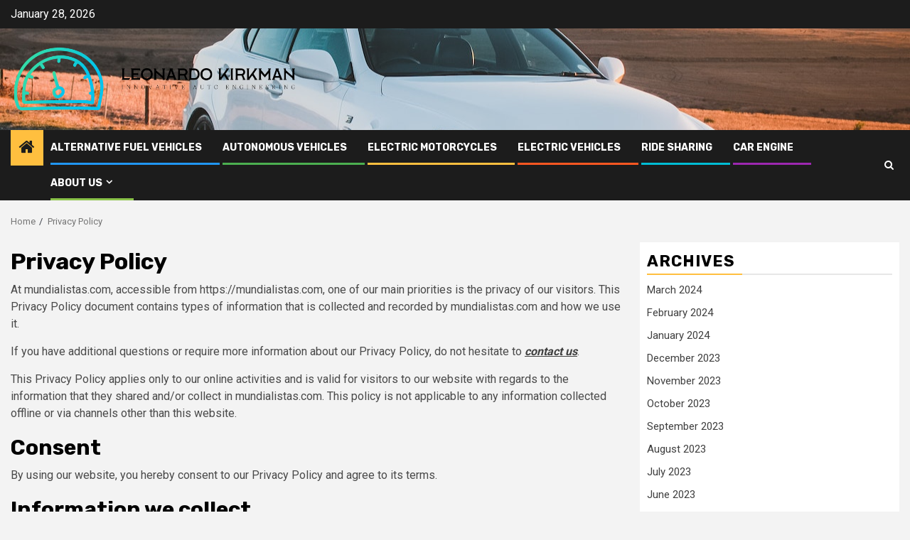

--- FILE ---
content_type: text/html; charset=UTF-8
request_url: https://leonardokirkman.my.id/privacy-policy
body_size: 35471
content:
    <!doctype html>
<html lang="en-US">
    <head>
        <meta charset="UTF-8">
        <meta name="viewport" content="width=device-width, initial-scale=1">
        <link rel="profile" href="https://gmpg.org/xfn/11">

        <title>Privacy Policy &#8211; Leonardo Kirkman</title>
<meta name='robots' content='max-image-preview:large' />
<link rel='dns-prefetch' href='//fonts.googleapis.com' />
<link rel="alternate" type="application/rss+xml" title="Leonardo Kirkman &raquo; Feed" href="https://leonardokirkman.my.id/feed" />
<link rel="alternate" title="oEmbed (JSON)" type="application/json+oembed" href="https://leonardokirkman.my.id/wp-json/oembed/1.0/embed?url=https%3A%2F%2Fleonardokirkman.my.id%2Fprivacy-policy" />
<link rel="alternate" title="oEmbed (XML)" type="text/xml+oembed" href="https://leonardokirkman.my.id/wp-json/oembed/1.0/embed?url=https%3A%2F%2Fleonardokirkman.my.id%2Fprivacy-policy&#038;format=xml" />
<style id='wp-img-auto-sizes-contain-inline-css' type='text/css'>
img:is([sizes=auto i],[sizes^="auto," i]){contain-intrinsic-size:3000px 1500px}
/*# sourceURL=wp-img-auto-sizes-contain-inline-css */
</style>
<style id='wp-emoji-styles-inline-css' type='text/css'>

	img.wp-smiley, img.emoji {
		display: inline !important;
		border: none !important;
		box-shadow: none !important;
		height: 1em !important;
		width: 1em !important;
		margin: 0 0.07em !important;
		vertical-align: -0.1em !important;
		background: none !important;
		padding: 0 !important;
	}
/*# sourceURL=wp-emoji-styles-inline-css */
</style>
<style id='wp-block-library-inline-css' type='text/css'>
:root{--wp-block-synced-color:#7a00df;--wp-block-synced-color--rgb:122,0,223;--wp-bound-block-color:var(--wp-block-synced-color);--wp-editor-canvas-background:#ddd;--wp-admin-theme-color:#007cba;--wp-admin-theme-color--rgb:0,124,186;--wp-admin-theme-color-darker-10:#006ba1;--wp-admin-theme-color-darker-10--rgb:0,107,160.5;--wp-admin-theme-color-darker-20:#005a87;--wp-admin-theme-color-darker-20--rgb:0,90,135;--wp-admin-border-width-focus:2px}@media (min-resolution:192dpi){:root{--wp-admin-border-width-focus:1.5px}}.wp-element-button{cursor:pointer}:root .has-very-light-gray-background-color{background-color:#eee}:root .has-very-dark-gray-background-color{background-color:#313131}:root .has-very-light-gray-color{color:#eee}:root .has-very-dark-gray-color{color:#313131}:root .has-vivid-green-cyan-to-vivid-cyan-blue-gradient-background{background:linear-gradient(135deg,#00d084,#0693e3)}:root .has-purple-crush-gradient-background{background:linear-gradient(135deg,#34e2e4,#4721fb 50%,#ab1dfe)}:root .has-hazy-dawn-gradient-background{background:linear-gradient(135deg,#faaca8,#dad0ec)}:root .has-subdued-olive-gradient-background{background:linear-gradient(135deg,#fafae1,#67a671)}:root .has-atomic-cream-gradient-background{background:linear-gradient(135deg,#fdd79a,#004a59)}:root .has-nightshade-gradient-background{background:linear-gradient(135deg,#330968,#31cdcf)}:root .has-midnight-gradient-background{background:linear-gradient(135deg,#020381,#2874fc)}:root{--wp--preset--font-size--normal:16px;--wp--preset--font-size--huge:42px}.has-regular-font-size{font-size:1em}.has-larger-font-size{font-size:2.625em}.has-normal-font-size{font-size:var(--wp--preset--font-size--normal)}.has-huge-font-size{font-size:var(--wp--preset--font-size--huge)}.has-text-align-center{text-align:center}.has-text-align-left{text-align:left}.has-text-align-right{text-align:right}.has-fit-text{white-space:nowrap!important}#end-resizable-editor-section{display:none}.aligncenter{clear:both}.items-justified-left{justify-content:flex-start}.items-justified-center{justify-content:center}.items-justified-right{justify-content:flex-end}.items-justified-space-between{justify-content:space-between}.screen-reader-text{border:0;clip-path:inset(50%);height:1px;margin:-1px;overflow:hidden;padding:0;position:absolute;width:1px;word-wrap:normal!important}.screen-reader-text:focus{background-color:#ddd;clip-path:none;color:#444;display:block;font-size:1em;height:auto;left:5px;line-height:normal;padding:15px 23px 14px;text-decoration:none;top:5px;width:auto;z-index:100000}html :where(.has-border-color){border-style:solid}html :where([style*=border-top-color]){border-top-style:solid}html :where([style*=border-right-color]){border-right-style:solid}html :where([style*=border-bottom-color]){border-bottom-style:solid}html :where([style*=border-left-color]){border-left-style:solid}html :where([style*=border-width]){border-style:solid}html :where([style*=border-top-width]){border-top-style:solid}html :where([style*=border-right-width]){border-right-style:solid}html :where([style*=border-bottom-width]){border-bottom-style:solid}html :where([style*=border-left-width]){border-left-style:solid}html :where(img[class*=wp-image-]){height:auto;max-width:100%}:where(figure){margin:0 0 1em}html :where(.is-position-sticky){--wp-admin--admin-bar--position-offset:var(--wp-admin--admin-bar--height,0px)}@media screen and (max-width:600px){html :where(.is-position-sticky){--wp-admin--admin-bar--position-offset:0px}}

/*# sourceURL=wp-block-library-inline-css */
</style><style id='global-styles-inline-css' type='text/css'>
:root{--wp--preset--aspect-ratio--square: 1;--wp--preset--aspect-ratio--4-3: 4/3;--wp--preset--aspect-ratio--3-4: 3/4;--wp--preset--aspect-ratio--3-2: 3/2;--wp--preset--aspect-ratio--2-3: 2/3;--wp--preset--aspect-ratio--16-9: 16/9;--wp--preset--aspect-ratio--9-16: 9/16;--wp--preset--color--black: #000000;--wp--preset--color--cyan-bluish-gray: #abb8c3;--wp--preset--color--white: #ffffff;--wp--preset--color--pale-pink: #f78da7;--wp--preset--color--vivid-red: #cf2e2e;--wp--preset--color--luminous-vivid-orange: #ff6900;--wp--preset--color--luminous-vivid-amber: #fcb900;--wp--preset--color--light-green-cyan: #7bdcb5;--wp--preset--color--vivid-green-cyan: #00d084;--wp--preset--color--pale-cyan-blue: #8ed1fc;--wp--preset--color--vivid-cyan-blue: #0693e3;--wp--preset--color--vivid-purple: #9b51e0;--wp--preset--gradient--vivid-cyan-blue-to-vivid-purple: linear-gradient(135deg,rgb(6,147,227) 0%,rgb(155,81,224) 100%);--wp--preset--gradient--light-green-cyan-to-vivid-green-cyan: linear-gradient(135deg,rgb(122,220,180) 0%,rgb(0,208,130) 100%);--wp--preset--gradient--luminous-vivid-amber-to-luminous-vivid-orange: linear-gradient(135deg,rgb(252,185,0) 0%,rgb(255,105,0) 100%);--wp--preset--gradient--luminous-vivid-orange-to-vivid-red: linear-gradient(135deg,rgb(255,105,0) 0%,rgb(207,46,46) 100%);--wp--preset--gradient--very-light-gray-to-cyan-bluish-gray: linear-gradient(135deg,rgb(238,238,238) 0%,rgb(169,184,195) 100%);--wp--preset--gradient--cool-to-warm-spectrum: linear-gradient(135deg,rgb(74,234,220) 0%,rgb(151,120,209) 20%,rgb(207,42,186) 40%,rgb(238,44,130) 60%,rgb(251,105,98) 80%,rgb(254,248,76) 100%);--wp--preset--gradient--blush-light-purple: linear-gradient(135deg,rgb(255,206,236) 0%,rgb(152,150,240) 100%);--wp--preset--gradient--blush-bordeaux: linear-gradient(135deg,rgb(254,205,165) 0%,rgb(254,45,45) 50%,rgb(107,0,62) 100%);--wp--preset--gradient--luminous-dusk: linear-gradient(135deg,rgb(255,203,112) 0%,rgb(199,81,192) 50%,rgb(65,88,208) 100%);--wp--preset--gradient--pale-ocean: linear-gradient(135deg,rgb(255,245,203) 0%,rgb(182,227,212) 50%,rgb(51,167,181) 100%);--wp--preset--gradient--electric-grass: linear-gradient(135deg,rgb(202,248,128) 0%,rgb(113,206,126) 100%);--wp--preset--gradient--midnight: linear-gradient(135deg,rgb(2,3,129) 0%,rgb(40,116,252) 100%);--wp--preset--font-size--small: 13px;--wp--preset--font-size--medium: 20px;--wp--preset--font-size--large: 36px;--wp--preset--font-size--x-large: 42px;--wp--preset--spacing--20: 0.44rem;--wp--preset--spacing--30: 0.67rem;--wp--preset--spacing--40: 1rem;--wp--preset--spacing--50: 1.5rem;--wp--preset--spacing--60: 2.25rem;--wp--preset--spacing--70: 3.38rem;--wp--preset--spacing--80: 5.06rem;--wp--preset--shadow--natural: 6px 6px 9px rgba(0, 0, 0, 0.2);--wp--preset--shadow--deep: 12px 12px 50px rgba(0, 0, 0, 0.4);--wp--preset--shadow--sharp: 6px 6px 0px rgba(0, 0, 0, 0.2);--wp--preset--shadow--outlined: 6px 6px 0px -3px rgb(255, 255, 255), 6px 6px rgb(0, 0, 0);--wp--preset--shadow--crisp: 6px 6px 0px rgb(0, 0, 0);}:root { --wp--style--global--content-size: 850px;--wp--style--global--wide-size: 1270px; }:where(body) { margin: 0; }.wp-site-blocks > .alignleft { float: left; margin-right: 2em; }.wp-site-blocks > .alignright { float: right; margin-left: 2em; }.wp-site-blocks > .aligncenter { justify-content: center; margin-left: auto; margin-right: auto; }:where(.wp-site-blocks) > * { margin-block-start: 24px; margin-block-end: 0; }:where(.wp-site-blocks) > :first-child { margin-block-start: 0; }:where(.wp-site-blocks) > :last-child { margin-block-end: 0; }:root { --wp--style--block-gap: 24px; }:root :where(.is-layout-flow) > :first-child{margin-block-start: 0;}:root :where(.is-layout-flow) > :last-child{margin-block-end: 0;}:root :where(.is-layout-flow) > *{margin-block-start: 24px;margin-block-end: 0;}:root :where(.is-layout-constrained) > :first-child{margin-block-start: 0;}:root :where(.is-layout-constrained) > :last-child{margin-block-end: 0;}:root :where(.is-layout-constrained) > *{margin-block-start: 24px;margin-block-end: 0;}:root :where(.is-layout-flex){gap: 24px;}:root :where(.is-layout-grid){gap: 24px;}.is-layout-flow > .alignleft{float: left;margin-inline-start: 0;margin-inline-end: 2em;}.is-layout-flow > .alignright{float: right;margin-inline-start: 2em;margin-inline-end: 0;}.is-layout-flow > .aligncenter{margin-left: auto !important;margin-right: auto !important;}.is-layout-constrained > .alignleft{float: left;margin-inline-start: 0;margin-inline-end: 2em;}.is-layout-constrained > .alignright{float: right;margin-inline-start: 2em;margin-inline-end: 0;}.is-layout-constrained > .aligncenter{margin-left: auto !important;margin-right: auto !important;}.is-layout-constrained > :where(:not(.alignleft):not(.alignright):not(.alignfull)){max-width: var(--wp--style--global--content-size);margin-left: auto !important;margin-right: auto !important;}.is-layout-constrained > .alignwide{max-width: var(--wp--style--global--wide-size);}body .is-layout-flex{display: flex;}.is-layout-flex{flex-wrap: wrap;align-items: center;}.is-layout-flex > :is(*, div){margin: 0;}body .is-layout-grid{display: grid;}.is-layout-grid > :is(*, div){margin: 0;}body{padding-top: 0px;padding-right: 0px;padding-bottom: 0px;padding-left: 0px;}a:where(:not(.wp-element-button)){text-decoration: none;}:root :where(.wp-element-button, .wp-block-button__link){background-color: #32373c;border-radius: 0;border-width: 0;color: #fff;font-family: inherit;font-size: inherit;font-style: inherit;font-weight: inherit;letter-spacing: inherit;line-height: inherit;padding-top: calc(0.667em + 2px);padding-right: calc(1.333em + 2px);padding-bottom: calc(0.667em + 2px);padding-left: calc(1.333em + 2px);text-decoration: none;text-transform: inherit;}.has-black-color{color: var(--wp--preset--color--black) !important;}.has-cyan-bluish-gray-color{color: var(--wp--preset--color--cyan-bluish-gray) !important;}.has-white-color{color: var(--wp--preset--color--white) !important;}.has-pale-pink-color{color: var(--wp--preset--color--pale-pink) !important;}.has-vivid-red-color{color: var(--wp--preset--color--vivid-red) !important;}.has-luminous-vivid-orange-color{color: var(--wp--preset--color--luminous-vivid-orange) !important;}.has-luminous-vivid-amber-color{color: var(--wp--preset--color--luminous-vivid-amber) !important;}.has-light-green-cyan-color{color: var(--wp--preset--color--light-green-cyan) !important;}.has-vivid-green-cyan-color{color: var(--wp--preset--color--vivid-green-cyan) !important;}.has-pale-cyan-blue-color{color: var(--wp--preset--color--pale-cyan-blue) !important;}.has-vivid-cyan-blue-color{color: var(--wp--preset--color--vivid-cyan-blue) !important;}.has-vivid-purple-color{color: var(--wp--preset--color--vivid-purple) !important;}.has-black-background-color{background-color: var(--wp--preset--color--black) !important;}.has-cyan-bluish-gray-background-color{background-color: var(--wp--preset--color--cyan-bluish-gray) !important;}.has-white-background-color{background-color: var(--wp--preset--color--white) !important;}.has-pale-pink-background-color{background-color: var(--wp--preset--color--pale-pink) !important;}.has-vivid-red-background-color{background-color: var(--wp--preset--color--vivid-red) !important;}.has-luminous-vivid-orange-background-color{background-color: var(--wp--preset--color--luminous-vivid-orange) !important;}.has-luminous-vivid-amber-background-color{background-color: var(--wp--preset--color--luminous-vivid-amber) !important;}.has-light-green-cyan-background-color{background-color: var(--wp--preset--color--light-green-cyan) !important;}.has-vivid-green-cyan-background-color{background-color: var(--wp--preset--color--vivid-green-cyan) !important;}.has-pale-cyan-blue-background-color{background-color: var(--wp--preset--color--pale-cyan-blue) !important;}.has-vivid-cyan-blue-background-color{background-color: var(--wp--preset--color--vivid-cyan-blue) !important;}.has-vivid-purple-background-color{background-color: var(--wp--preset--color--vivid-purple) !important;}.has-black-border-color{border-color: var(--wp--preset--color--black) !important;}.has-cyan-bluish-gray-border-color{border-color: var(--wp--preset--color--cyan-bluish-gray) !important;}.has-white-border-color{border-color: var(--wp--preset--color--white) !important;}.has-pale-pink-border-color{border-color: var(--wp--preset--color--pale-pink) !important;}.has-vivid-red-border-color{border-color: var(--wp--preset--color--vivid-red) !important;}.has-luminous-vivid-orange-border-color{border-color: var(--wp--preset--color--luminous-vivid-orange) !important;}.has-luminous-vivid-amber-border-color{border-color: var(--wp--preset--color--luminous-vivid-amber) !important;}.has-light-green-cyan-border-color{border-color: var(--wp--preset--color--light-green-cyan) !important;}.has-vivid-green-cyan-border-color{border-color: var(--wp--preset--color--vivid-green-cyan) !important;}.has-pale-cyan-blue-border-color{border-color: var(--wp--preset--color--pale-cyan-blue) !important;}.has-vivid-cyan-blue-border-color{border-color: var(--wp--preset--color--vivid-cyan-blue) !important;}.has-vivid-purple-border-color{border-color: var(--wp--preset--color--vivid-purple) !important;}.has-vivid-cyan-blue-to-vivid-purple-gradient-background{background: var(--wp--preset--gradient--vivid-cyan-blue-to-vivid-purple) !important;}.has-light-green-cyan-to-vivid-green-cyan-gradient-background{background: var(--wp--preset--gradient--light-green-cyan-to-vivid-green-cyan) !important;}.has-luminous-vivid-amber-to-luminous-vivid-orange-gradient-background{background: var(--wp--preset--gradient--luminous-vivid-amber-to-luminous-vivid-orange) !important;}.has-luminous-vivid-orange-to-vivid-red-gradient-background{background: var(--wp--preset--gradient--luminous-vivid-orange-to-vivid-red) !important;}.has-very-light-gray-to-cyan-bluish-gray-gradient-background{background: var(--wp--preset--gradient--very-light-gray-to-cyan-bluish-gray) !important;}.has-cool-to-warm-spectrum-gradient-background{background: var(--wp--preset--gradient--cool-to-warm-spectrum) !important;}.has-blush-light-purple-gradient-background{background: var(--wp--preset--gradient--blush-light-purple) !important;}.has-blush-bordeaux-gradient-background{background: var(--wp--preset--gradient--blush-bordeaux) !important;}.has-luminous-dusk-gradient-background{background: var(--wp--preset--gradient--luminous-dusk) !important;}.has-pale-ocean-gradient-background{background: var(--wp--preset--gradient--pale-ocean) !important;}.has-electric-grass-gradient-background{background: var(--wp--preset--gradient--electric-grass) !important;}.has-midnight-gradient-background{background: var(--wp--preset--gradient--midnight) !important;}.has-small-font-size{font-size: var(--wp--preset--font-size--small) !important;}.has-medium-font-size{font-size: var(--wp--preset--font-size--medium) !important;}.has-large-font-size{font-size: var(--wp--preset--font-size--large) !important;}.has-x-large-font-size{font-size: var(--wp--preset--font-size--x-large) !important;}
/*# sourceURL=global-styles-inline-css */
</style>

<link rel='stylesheet' id='contact-form-7-css' href='https://leonardokirkman.my.id/wp-content/plugins/contact-form-7/includes/css/styles.css?ver=6.1.4' type='text/css' media='all' />
<link rel='stylesheet' id='wfpc-admin-css-css' href='https://leonardokirkman.my.id/wp-content/plugins/wp-forms-puzzle-captcha/assets/css/wfpc-puzzle-captcha.css?ver=6.9' type='text/css' media='all' />
<link rel='stylesheet' id='crp-style-text-only-css' href='https://leonardokirkman.my.id/wp-content/plugins/contextual-related-posts/css/text-only.min.css?ver=4.1.0' type='text/css' media='all' />
<link rel='stylesheet' id='aft-icons-css' href='https://leonardokirkman.my.id/wp-content/themes/newsphere/assets/icons/style.css?ver=6.9' type='text/css' media='all' />
<link rel='stylesheet' id='bootstrap-css' href='https://leonardokirkman.my.id/wp-content/themes/newsphere/assets/bootstrap/css/bootstrap.min.css?ver=6.9' type='text/css' media='all' />
<link rel='stylesheet' id='swiper-slider-css' href='https://leonardokirkman.my.id/wp-content/themes/newsphere/assets/swiper/css/swiper-bundle-new.min.css?ver=6.9' type='text/css' media='all' />
<link rel='stylesheet' id='sidr-css' href='https://leonardokirkman.my.id/wp-content/themes/newsphere/assets/sidr/css/sidr.bare.css?ver=6.9' type='text/css' media='all' />
<link rel='stylesheet' id='magnific-popup-css' href='https://leonardokirkman.my.id/wp-content/themes/newsphere/assets/magnific-popup/magnific-popup.css?ver=6.9' type='text/css' media='all' />
<link rel='stylesheet' id='newsphere-google-fonts-css' href='https://fonts.googleapis.com/css?family=Roboto:400,500,700|Rubik:400,500,700&#038;subset=latin,latin-ext' type='text/css' media='all' />
<link rel='stylesheet' id='newsphere-style-css' href='https://leonardokirkman.my.id/wp-content/themes/newsphere/style.css?ver=4.4.9.1' type='text/css' media='all' />
<script type="text/javascript" src="https://leonardokirkman.my.id/wp-includes/js/jquery/jquery.min.js?ver=3.7.1" id="jquery-core-js"></script>
<script type="text/javascript" src="https://leonardokirkman.my.id/wp-includes/js/jquery/jquery-migrate.min.js?ver=3.4.1" id="jquery-migrate-js"></script>
<link rel="https://api.w.org/" href="https://leonardokirkman.my.id/wp-json/" /><link rel="alternate" title="JSON" type="application/json" href="https://leonardokirkman.my.id/wp-json/wp/v2/pages/26" /><link rel="EditURI" type="application/rsd+xml" title="RSD" href="https://leonardokirkman.my.id/xmlrpc.php?rsd" />
<meta name="generator" content="WordPress 6.9" />
<link rel="canonical" href="https://leonardokirkman.my.id/privacy-policy" />
<link rel='shortlink' href='https://leonardokirkman.my.id/?p=26' />
        <style type="text/css">
                        body .header-style1 .top-header.data-bg:before,
            body .header-style1 .main-header.data-bg:before {
                background: rgba(0, 0, 0, 0);
            }

                        .site-title,
            .site-description {
                position: absolute;
                clip: rect(1px, 1px, 1px, 1px);
                display: none;
            }

            
            
            .elementor-default .elementor-section.elementor-section-full_width > .elementor-container,
            .elementor-default .elementor-section.elementor-section-boxed > .elementor-container,
            .elementor-page .elementor-section.elementor-section-full_width > .elementor-container,
            .elementor-page .elementor-section.elementor-section-boxed > .elementor-container{
                max-width: 1300px;
            }

            .container-wrapper .elementor {
                max-width: 100%;
            }

            .align-content-left .elementor-section-stretched,
            .align-content-right .elementor-section-stretched {
                max-width: 100%;
                left: 0 !important;
            }
        

        </style>
        <link rel="icon" href="https://leonardokirkman.my.id/wp-content/uploads/2023/03/cropped-cropped-cover-6-32x32.png" sizes="32x32" />
<link rel="icon" href="https://leonardokirkman.my.id/wp-content/uploads/2023/03/cropped-cropped-cover-6-192x192.png" sizes="192x192" />
<link rel="apple-touch-icon" href="https://leonardokirkman.my.id/wp-content/uploads/2023/03/cropped-cropped-cover-6-180x180.png" />
<meta name="msapplication-TileImage" content="https://leonardokirkman.my.id/wp-content/uploads/2023/03/cropped-cropped-cover-6-270x270.png" />
    </head>

<body class="privacy-policy wp-singular page-template-default page page-id-26 wp-custom-logo wp-embed-responsive wp-theme-newsphere aft-default-mode aft-sticky-sidebar aft-hide-comment-count-in-list aft-hide-minutes-read-in-list aft-hide-date-author-in-list default-content-layout single-content-mode-default align-content-left">
    

<div id="page" class="site">
    <a class="skip-link screen-reader-text" href="#content">Skip to content</a>


    <header id="masthead" class="header-style1 header-layout-1">

          <div class="top-header">
        <div class="container-wrapper">
            <div class="top-bar-flex">
                <div class="top-bar-left col-2">

                    
                    <div class="date-bar-left">
                                                    <span class="topbar-date">
                                        January 28, 2026                                    </span>

                                            </div>
                </div>

                <div class="top-bar-right col-2">
  						<span class="aft-small-social-menu">
  							  						</span>
                </div>
            </div>
        </div>

    </div>
<div class="main-header data-bg" data-background="https://leonardokirkman.my.id/wp-content/uploads/2023/03/Leonardo-Kirkman-.jpg">
    <div class="container-wrapper">
        <div class="af-container-row af-flex-container">
            <div class="col-3 float-l pad">
                <div class="logo-brand">
                    <div class="site-branding">
                        <a href="https://leonardokirkman.my.id/" class="custom-logo-link" rel="home"><img width="2395" height="552" src="https://leonardokirkman.my.id/wp-content/uploads/2023/03/cropped-cover-6.png" class="custom-logo" alt="Leonardo Kirkman" decoding="async" fetchpriority="high" srcset="https://leonardokirkman.my.id/wp-content/uploads/2023/03/cropped-cover-6.png 2395w, https://leonardokirkman.my.id/wp-content/uploads/2023/03/cropped-cover-6-300x69.png 300w, https://leonardokirkman.my.id/wp-content/uploads/2023/03/cropped-cover-6-1024x236.png 1024w, https://leonardokirkman.my.id/wp-content/uploads/2023/03/cropped-cover-6-768x177.png 768w, https://leonardokirkman.my.id/wp-content/uploads/2023/03/cropped-cover-6-1536x354.png 1536w, https://leonardokirkman.my.id/wp-content/uploads/2023/03/cropped-cover-6-2048x472.png 2048w" sizes="(max-width: 2395px) 100vw, 2395px" /></a>                            <p class="site-title font-family-1">
                                <a href="https://leonardokirkman.my.id/"
                                   rel="home">Leonardo Kirkman</a>
                            </p>
                        
                                                    <p class="site-description">Innovative Auto Engineering</p>
                                            </div>
                </div>
            </div>
            <div class="col-66 float-l pad">
                            </div>
        </div>
    </div>

</div>

      <div class="header-menu-part">
        <div id="main-navigation-bar" class="bottom-bar">
          <div class="navigation-section-wrapper">
            <div class="container-wrapper">
              <div class="header-middle-part">
                <div class="navigation-container">
                  <nav class="main-navigation clearfix">
                                          <span class="aft-home-icon">
                                                <a href="https://leonardokirkman.my.id" aria-label="Home">
                          <i class="fa fa-home" aria-hidden="true"></i>
                        </a>
                      </span>
                                        <div class="aft-dynamic-navigation-elements">
                      <button class="toggle-menu" aria-controls="primary-menu" aria-expanded="false">
                        <span class="screen-reader-text">
                          Primary Menu                        </span>
                        <i class="ham"></i>
                      </button>


                      <div class="menu main-menu menu-desktop show-menu-border"><ul id="primary-menu" class="menu"><li id="menu-item-67" class="menu-item menu-item-type-taxonomy menu-item-object-category menu-item-67"><a href="https://leonardokirkman.my.id/category/alternative-fuel-vehicles">Alternative Fuel Vehicles</a></li>
<li id="menu-item-309" class="menu-item menu-item-type-taxonomy menu-item-object-category menu-item-309"><a href="https://leonardokirkman.my.id/category/autonomous-vehicles">Autonomous Vehicles</a></li>
<li id="menu-item-311" class="menu-item menu-item-type-taxonomy menu-item-object-category menu-item-311"><a href="https://leonardokirkman.my.id/category/electric-motorcycles">Electric Motorcycles</a></li>
<li id="menu-item-312" class="menu-item menu-item-type-taxonomy menu-item-object-category menu-item-312"><a href="https://leonardokirkman.my.id/category/electric-vehicles">Electric Vehicles</a></li>
<li id="menu-item-313" class="menu-item menu-item-type-taxonomy menu-item-object-category menu-item-313"><a href="https://leonardokirkman.my.id/category/ride-sharing">Ride Sharing</a></li>
<li id="menu-item-310" class="menu-item menu-item-type-taxonomy menu-item-object-category menu-item-310"><a href="https://leonardokirkman.my.id/category/car-engine">Car Engine</a></li>
<li id="menu-item-37" class="menu-item menu-item-type-post_type menu-item-object-page current-menu-ancestor current-menu-parent current_page_parent current_page_ancestor menu-item-has-children menu-item-37"><a href="https://leonardokirkman.my.id/about-us">About Us</a>
<ul class="sub-menu">
	<li id="menu-item-38" class="menu-item menu-item-type-post_type menu-item-object-page menu-item-38"><a href="https://leonardokirkman.my.id/advertise-here">Advertise Here</a></li>
	<li id="menu-item-40" class="menu-item menu-item-type-post_type menu-item-object-page menu-item-40"><a href="https://leonardokirkman.my.id/contact-us">Contact Us</a></li>
	<li id="menu-item-39" class="menu-item menu-item-type-post_type menu-item-object-page menu-item-privacy-policy current-menu-item page_item page-item-26 current_page_item menu-item-39"><a rel="privacy-policy" href="https://leonardokirkman.my.id/privacy-policy" aria-current="page">Privacy Policy</a></li>
	<li id="menu-item-41" class="menu-item menu-item-type-post_type menu-item-object-page menu-item-41"><a href="https://leonardokirkman.my.id/sitemap">Sitemap</a></li>
</ul>
</li>
</ul></div>                    </div>

                  </nav>
                </div>
              </div>
              <div class="header-right-part">

                                <div class="af-search-wrap">
                  <div class="search-overlay">
                    <a href="#" title="Search" class="search-icon">
                      <i class="fa fa-search"></i>
                    </a>
                    <div class="af-search-form">
                      <form role="search" method="get" class="search-form" action="https://leonardokirkman.my.id/">
				<label>
					<span class="screen-reader-text">Search for:</span>
					<input type="search" class="search-field" placeholder="Search &hellip;" value="" name="s" />
				</label>
				<input type="submit" class="search-submit" value="Search" />
			</form>                    </div>
                  </div>
                </div>
              </div>
            </div>
          </div>
        </div>
      </div>
    </header>

    <!-- end slider-section -->

            <div class="af-breadcrumbs-wrapper container-wrapper">
            <div class="af-breadcrumbs font-family-1 color-pad">
                <div role="navigation" aria-label="Breadcrumbs" class="breadcrumb-trail breadcrumbs" itemprop="breadcrumb"><ul class="trail-items" itemscope itemtype="http://schema.org/BreadcrumbList"><meta name="numberOfItems" content="2" /><meta name="itemListOrder" content="Ascending" /><li itemprop="itemListElement" itemscope itemtype="http://schema.org/ListItem" class="trail-item trail-begin"><a href="https://leonardokirkman.my.id" rel="home" itemprop="item"><span itemprop="name">Home</span></a><meta itemprop="position" content="1" /></li><li itemprop="itemListElement" itemscope itemtype="http://schema.org/ListItem" class="trail-item trail-end"><a href="https://leonardokirkman.my.id/privacy-policy" itemprop="item"><span itemprop="name">Privacy Policy</span></a><meta itemprop="position" content="2" /></li></ul></div>            </div>
        </div>
            <div id="content" class="container-wrapper">
                <div id="primary" class="content-area">
                    <main id="main" class="site-main">

                        
<article id="post-26" class="af-single-article post-26 page type-page status-publish hentry">
    
        <header class="entry-header">
            <h1 class="entry-title">Privacy Policy</h1>        </header><!-- .entry-header -->
        <div class="entry-content-wrap">
        
        <div class="entry-content">
            <div class="has-global-padding is-layout-constrained entry-content wp-block-post-content">
<p>At mundialistas.com, accessible from https://mundialistas.com, one of our main priorities is the privacy of our visitors. This Privacy Policy document contains types of information that is collected and recorded by mundialistas.com and how we use it.</p>
<p>If you have additional questions or require more information about our Privacy Policy, do not hesitate to <strong><em><a href="https://leonardokirkman.my.id/contact-us">contact us</a></em></strong>.</p>
<p>This Privacy Policy applies only to our online activities and is valid for visitors to our website with regards to the information that they shared and/or collect in mundialistas.com. This policy is not applicable to any information collected offline or via channels other than this website.</p>
<h2>Consent</h2>
<p>By using our website, you hereby consent to our Privacy Policy and agree to its terms.</p>
<h2>Information we collect</h2>
<p>The personal information that you are asked to provide, and the reasons why you are asked to provide it, will be made clear to you at the point we ask you to provide your personal information.</p>
<p>If you contact us directly, we may receive additional information about you such as your name, email address, phone number, the contents of the message and/or attachments you may send us, and any other information you may choose to provide.</p>
<p>When you register for an Account, we may ask for your contact information, including items such as name, company name, address, email address, and telephone number.</p>
<h2>How we use your information</h2>
<p>We use the information we collect in various ways, including to:</p>
<ul>
<li>Provide, operate, and maintain our website</li>
<li>Improve, personalize, and expand our website</li>
<li>Understand and analyze how you use our website</li>
<li>Develop new products, services, features, and functionality</li>
<li>Communicate with you, either directly or through one of our partners, including for customer service, to provide you with updates and other information relating to the website, and for marketing and promotional purposes</li>
<li>Send you emails</li>
<li>Find and prevent fraud</li>
</ul>
<h2>Log Files</h2>
<p>mundialistas.com follows a standard procedure of using log files. These files log visitors when they visit websites. All hosting companies do this and a part of hosting services’ analytics. The information collected by log files include internet protocol (IP) addresses, browser type, Internet Service Provider (ISP), date and time stamp, referring/exit pages, and possibly the number of clicks. These are not linked to any information that is personally identifiable. The purpose of the information is for analyzing trends, administering the site, tracking users’ movement on the website, and gathering demographic information.</p>
<h2>Google DoubleClick DART Cookie</h2>
<p>Google is one of a third-party vendor on our site. It also uses cookies, known as DART cookies, to serve ads to our site visitors based upon their visit to www.website.com and other sites on the internet. However, visitors may choose to decline the use of DART cookies by visiting the Google ad and content network Privacy Policy at the following URL – <a href="https://policies.google.com/technologies/ads" target="_blank" rel="noopener">https://policies.google.com/technologies/ads</a></p>
<h2>Our Advertising Partners</h2>
<p>Some of advertisers on our site may use cookies and web beacons. Our advertising partners are listed below. Each of our advertising partners has their own Privacy Policy for their policies on user data. For easier access, we hyperlinked to their Privacy Policies below.</p>
<ul>
<li>Google<a href="https://policies.google.com/technologies/ads" target="_blank" rel="noopener">https://policies.google.com/technologies/ads</a></li>
</ul>
<h2>Advertising Partners Privacy Policies</h2>
<p>You may consult this list to find the Privacy Policy for each of the advertising partners of mundialistas.com.</p>
<p>Third-party ad servers or ad networks uses technologies like cookies, JavaScript, or Web Beacons that are used in their respective advertisements and links that appear on mundialistas.com, which are sent directly to users’ browser. They automatically receive your IP address when this occurs. These technologies are used to measure the effectiveness of their advertising campaigns and/or to personalize the advertising content that you see on websites that you visit.</p>
<p>Note that mundialistas.com has no access to or control over these cookies that are used by third-party advertisers.</p>
<h2>Third Party Privacy Policies</h2>
<p>mundialistas.com’s Privacy Policy does not apply to other advertisers or websites. Thus, we are advising you to consult the respective Privacy Policies of these third-party ad servers for more detailed information. It may include their practices and instructions about how to opt-out of certain options.</p>
<p>You can choose to disable cookies through your individual browser options. To know more detailed information about cookie management with specific web browsers, it can be found at the browsers’ respective websites.</p>
<h2>CCPA Privacy Rights (Do Not Sell My Personal Information)</h2>
<p>Under the CCPA, among other rights, California consumers have the right to:</p>
<p>Request that a business that collects a consumer’s personal data disclose the categories and specific pieces of personal data that a business has collected about consumers.</p>
<p>Request that a business delete any personal data about the consumer that a business has collected.</p>
<p>Request that a business that sells a consumer’s personal data, not sell the consumer’s personal data.</p>
<p>If you make a request, we have one month to respond to you. If you would like to exercise any of these rights, please contact us.</p>
<h2>GDPR Data Protection Rights</h2>
<p>We would like to make sure you are fully aware of all of your data protection rights. Every user is entitled to the following:</p>
<p>The right to access – You have the right to request copies of your personal data. We may charge you a small fee for this service.</p>
<p>The right to rectification – You have the right to request that we correct any information you believe is inaccurate. You also have the right to request that we complete the information you believe is incomplete.</p>
<p>The right to erasure – You have the right to request that we erase your personal data, under certain conditions.</p>
<p>The right to restrict processing – You have the right to request that we restrict the processing of your personal data, under certain conditions.</p>
<p>The right to object to processing – You have the right to object to our processing of your personal data, under certain conditions.</p>
<p>The right to data portability – You have the right to request that we transfer the data that we have collected to another organization, or directly to you, under certain conditions.</p>
<p>If you make a request, we have one month to respond to you. If you would like to exercise any of these rights, please contact us.</p>
<h2>Children’s Information</h2>
<p>Another part of our priority is adding protection for children while using the internet. We encourage parents and guardians to observe, participate in, and/or monitor and guide their online activity.</p>
<p>mundialistas.com does not knowingly collect any Personal Identifiable Information from children under the age of 13. If you think that your child provided this kind of information on our website, we strongly encourage you to contact us immediately and we will do our best efforts to promptly remove such information from our records.</p>
</div>
        </div><!-- .entry-content -->
    </div><!-- .entry-content-wrap -->

    </article>

                    </main><!-- #main -->
                </div><!-- #primary -->

                



<div id="secondary" class="sidebar-area sidebar-sticky-top">
    <div class="theiaStickySidebar">
        <aside class="widget-area color-pad">
            <div id="archives-2" class="widget newsphere-widget widget_archive"><h2 class="widget-title widget-title-1"><span>Archives</span></h2>
			<ul>
					<li><a href='https://leonardokirkman.my.id/2024/03'>March 2024</a></li>
	<li><a href='https://leonardokirkman.my.id/2024/02'>February 2024</a></li>
	<li><a href='https://leonardokirkman.my.id/2024/01'>January 2024</a></li>
	<li><a href='https://leonardokirkman.my.id/2023/12'>December 2023</a></li>
	<li><a href='https://leonardokirkman.my.id/2023/11'>November 2023</a></li>
	<li><a href='https://leonardokirkman.my.id/2023/10'>October 2023</a></li>
	<li><a href='https://leonardokirkman.my.id/2023/09'>September 2023</a></li>
	<li><a href='https://leonardokirkman.my.id/2023/08'>August 2023</a></li>
	<li><a href='https://leonardokirkman.my.id/2023/07'>July 2023</a></li>
	<li><a href='https://leonardokirkman.my.id/2023/06'>June 2023</a></li>
	<li><a href='https://leonardokirkman.my.id/2023/05'>May 2023</a></li>
	<li><a href='https://leonardokirkman.my.id/2023/04'>April 2023</a></li>
	<li><a href='https://leonardokirkman.my.id/2023/03'>March 2023</a></li>
	<li><a href='https://leonardokirkman.my.id/2023/02'>February 2023</a></li>
	<li><a href='https://leonardokirkman.my.id/2023/01'>January 2023</a></li>
	<li><a href='https://leonardokirkman.my.id/2022/12'>December 2022</a></li>
	<li><a href='https://leonardokirkman.my.id/2022/11'>November 2022</a></li>
	<li><a href='https://leonardokirkman.my.id/2022/10'>October 2022</a></li>
	<li><a href='https://leonardokirkman.my.id/2022/09'>September 2022</a></li>
	<li><a href='https://leonardokirkman.my.id/2022/08'>August 2022</a></li>
	<li><a href='https://leonardokirkman.my.id/2022/07'>July 2022</a></li>
	<li><a href='https://leonardokirkman.my.id/2022/06'>June 2022</a></li>
	<li><a href='https://leonardokirkman.my.id/2022/05'>May 2022</a></li>
	<li><a href='https://leonardokirkman.my.id/2022/04'>April 2022</a></li>
	<li><a href='https://leonardokirkman.my.id/2022/03'>March 2022</a></li>
			</ul>

			</div><div id="calendar-2" class="widget newsphere-widget widget_calendar"><div id="calendar_wrap" class="calendar_wrap"><table id="wp-calendar" class="wp-calendar-table">
	<caption>January 2026</caption>
	<thead>
	<tr>
		<th scope="col" aria-label="Monday">M</th>
		<th scope="col" aria-label="Tuesday">T</th>
		<th scope="col" aria-label="Wednesday">W</th>
		<th scope="col" aria-label="Thursday">T</th>
		<th scope="col" aria-label="Friday">F</th>
		<th scope="col" aria-label="Saturday">S</th>
		<th scope="col" aria-label="Sunday">S</th>
	</tr>
	</thead>
	<tbody>
	<tr>
		<td colspan="3" class="pad">&nbsp;</td><td>1</td><td>2</td><td>3</td><td>4</td>
	</tr>
	<tr>
		<td>5</td><td>6</td><td>7</td><td>8</td><td>9</td><td>10</td><td>11</td>
	</tr>
	<tr>
		<td>12</td><td>13</td><td>14</td><td>15</td><td>16</td><td>17</td><td>18</td>
	</tr>
	<tr>
		<td>19</td><td>20</td><td>21</td><td>22</td><td>23</td><td>24</td><td>25</td>
	</tr>
	<tr>
		<td>26</td><td>27</td><td id="today">28</td><td>29</td><td>30</td><td>31</td>
		<td class="pad" colspan="1">&nbsp;</td>
	</tr>
	</tbody>
	</table><nav aria-label="Previous and next months" class="wp-calendar-nav">
		<span class="wp-calendar-nav-prev"><a href="https://leonardokirkman.my.id/2024/03">&laquo; Mar</a></span>
		<span class="pad">&nbsp;</span>
		<span class="wp-calendar-nav-next">&nbsp;</span>
	</nav></div></div>
		<div id="recent-posts-2" class="widget newsphere-widget widget_recent_entries">
		<h2 class="widget-title widget-title-1"><span>Recent Posts</span></h2>
		<ul>
											<li>
					<a href="https://leonardokirkman.my.id/10-best-ride-sharing-apps.html">10 Best Ride Sharing Apps</a>
									</li>
											<li>
					<a href="https://leonardokirkman.my.id/learn-the-importance-of-car-engine-maintenance-save-money.html">Learn the Importance of Car Engine Maintenance &#038; Save Money</a>
									</li>
											<li>
					<a href="https://leonardokirkman.my.id/the-top-6-cities-to-experience-ride-sharing.html">The Top 6 Cities To Experience Ride Sharing</a>
									</li>
											<li>
					<a href="https://leonardokirkman.my.id/autonomous-vehicles-as-the-future-of-transportation.html">Autonomous Vehicles As The Future Of Transportation</a>
									</li>
											<li>
					<a href="https://leonardokirkman.my.id/cost-effectiveness-of-ride-sharing-enhance-neighborhood.html">Cost-Effectiveness of Ride Sharing Enhance Neighborhood</a>
									</li>
					</ul>

		</div><div id="categories-2" class="widget newsphere-widget widget_categories"><h2 class="widget-title widget-title-1"><span>Categories</span></h2>
			<ul>
					<li class="cat-item cat-item-1"><a href="https://leonardokirkman.my.id/category/alternative-fuel-vehicles">Alternative Fuel Vehicles</a>
</li>
	<li class="cat-item cat-item-133"><a href="https://leonardokirkman.my.id/category/autonomous-vehicles">Autonomous Vehicles</a>
</li>
	<li class="cat-item cat-item-134"><a href="https://leonardokirkman.my.id/category/car-engine">Car Engine</a>
</li>
	<li class="cat-item cat-item-135"><a href="https://leonardokirkman.my.id/category/electric-motorcycles">Electric Motorcycles</a>
</li>
	<li class="cat-item cat-item-136"><a href="https://leonardokirkman.my.id/category/electric-vehicles">Electric Vehicles</a>
</li>
	<li class="cat-item cat-item-137"><a href="https://leonardokirkman.my.id/category/ride-sharing">Ride Sharing</a>
</li>
			</ul>

			</div><div id="randomize-2" class="widget newsphere-widget randomize"><h2 class="widget-title widget-title-1"><span>Randomize</span></h2><a href="https://pasqualemucha.my.id"> Technology</a></div><div id="custom_html-2" class="widget_text widget newsphere-widget widget_custom_html"><div class="textwidget custom-html-widget"><div style="display: none;">
<h3>KW</h3>
<ul>
<li><a href="https://auladehistorias.ayuntamientoparla.es/">winsgoal</a></li>
<li><a href="https://webcon01.nimblestorage.com/">winsgoal</a></li>
<li><a href="https://you.fuchs.com/">winsgoal</a></li>
<li><a href="https://go.guidantfinancial.com/">winsgoal</a></li>
<li><a href="https://careers.vodafone.it/">winsgoal</a></li>
<li><a href="https://test.ieseg.fr/">winsgoal</a></li>
<li><a href="https://cma10testf513d5c130499125aos.cloudax.dynamics.com/">winsgoal</a></li>
<li><a href="https://cxsiteprdcm01.littelfuse.com/">winsgoal</a></li>
<li><a href="https://eat-isb.companiesoffice.govt.nz/">winsgoal</a></li>
<li><a href="https://forms.imsa.com/">winsgoal</a></li>
<li><a href="https://ps9-eastus2-salessupport-test-wrapper.qa.amway.com/">winsgoal</a></li>
<li><a href="https://winsgoal1.wiki/">winsgoal slot</a></li>
<li><a href="https://www.rtpwinsgoal.homes/">winsgoal rtp</a></li>
<li><a href="https://www.55social.com/">slot online</a></li>
<li><a href="https://www.uhmasalud.com/">winsgoal</a></li>
<li><a href="https://h30597.www3.hp.com/">slot dana</a></li>
<li><a href="https://157.230.254.207/">winsgoal</a></li>
<li><a href="https://134.209.105.99/">winsgoal</a></li>
<li><a href="https://134.209.101.2/">winsgoal</a></li>
<li><a href="http://107.152.45.238/">winsgoal</a></li>
<li><a href="http://107.152.47.105/">winsgoal</a></li>
</ul>
</div>
<div style="display: none;">
<h3>cuanbet88</h3>
<ul>
<li><a href="https://cuanbet88.sgp1.cdn.digitaloceanspaces.com/cuanbet88.html">cuanbet88</a></li>
<li><a href="https://rtpcuanbet88.com/">rtp cuanbet88</a></li>
<li><a href="https://cuanbetslot88.com/">cuanbet88</a></li>
<li><a href="https://kindrace.com/">dewaslot88</a></li>
<li><a href="https://toradolrx.com/">toradolrx.com</a></li>
<li><a href="https://fpp.canopyairportparking.com/">dewaslot88</a></li>
<li><a href="https://dpmentoring.com/">cuanbet88</a></li>
<li><a href="https://www.cuanbet88ku.site/">cuanbet88</a></li>
<li><a href="http://www.logincuanbet88.one/">cuanbet88</a></li>
<li><a href="https://cb88.org/">cuanbet88</a></li>
<li><a href="https://cuanbet88-cb88.sgp1.cdn.digitaloceanspaces.com/cuanbet88.html">cuanbet88</a></li>
<li><a href="https://cuanbet88-ku.sgp1.cdn.digitaloceanspaces.com/cuanbet88.html">cuanbet88</a></li>
<li><a href="https://duaalleren.howest.be/">slot88</a></li>
<li><a href="https://zeta3.carrentalsolutions.com/">slot88</a></li>
<li><a href="https://chat.socialboards.com/">slot88</a></li>
<li><a href="https://signalr.socialboards.com/">slot88</a></li>
</ul>
</div>
<div style="display: none;">
<h3>goldenkid.tuttosport.com</h3>
<ul>
<li><a href="https://goldenkid.tuttosport.com/tambang88/">tambang88</a></li>
<li><a href="https://goldenkid.tuttosport.com/wayang88/">wayang88</a></li>
<li><a href="https://goldenkid.tuttosport.com/tokyoslot88/">tokyoslot88</a></li>
<li><a href="https://goldenkid.tuttosport.com/sultan77/">sultan77</a></li>
<li><a href="https://goldenkid.tuttosport.com/sultanbet77/">sultanbet77</a></li>
<li><a href="https://goldenkid.tuttosport.com/mustang303/">mustang303</a></li>
<li><a href="https://goldenkid.tuttosport.com/harmonibet/">harmonibet</a></li>
<li><a href="https://goldenkid.tuttosport.com/bigklik/">bigklik</a></li>
<li><a href="https://goldenkid.tuttosport.com/jaguar77/">jaguar77</a></li>
<li><a href="https://goldenkid.tuttosport.com/mustang77/">mustang77</a></li>
<li><a href="https://goldenkid.tuttosport.com/daya4d/">daya4d</a></li>
<li><a href="https://goldenkid.tuttosport.com/oppatoto/">oppatoto</a></li>
<li><a href="https://goldenkid.tuttosport.com/djarumtoto/">djarumtoto</a></li>
<li><a href="https://goldenkid.tuttosport.com/asia77/">asia77</a></li>
<li><a href="https://goldenkid.tuttosport.com/cici4d/">cici4d</a></li>
<li><a href="https://goldenkid.tuttosport.com/slotguru88/">slotguru88</a></li>
<li><a href="https://goldenkid.tuttosport.com/luxury333/">luxury333</a></li>
<li><a href="https://goldenkid.tuttosport.com/albaslot/">albaslot</a></li>
<li><a href="https://goldenkid.tuttosport.com/mpo100/">mpo100</a></li>
</ul>
</div>
<div style="display: none;">
<h3>diag.en-charente-maritime.com</h3>
<ul>
<li><a href="https://diag.en-charente-maritime.com/wasiat4d/">wasiat4d</a></li>
<li><a href="https://diag.en-charente-maritime.com/sarang777/">sarang777</a></li>
<li><a href="https://diag.en-charente-maritime.com/ondel4d/">ondel4d</a></li>
<li><a href="https://diag.en-charente-maritime.com/premium77/">premium77</a></li>
<li><a href="https://diag.en-charente-maritime.com/kingslot88/">kingslot88</a></li>
<li><a href="https://diag.en-charente-maritime.com/jingga88/">jingga88</a></li>
<li><a href="https://diag.en-charente-maritime.com/pragmatic218/">pragmatic218</a></li>
<li><a href="https://diag.en-charente-maritime.com/pokerpelangi/">pokerpelangi</a></li>
<li><a href="https://diag.en-charente-maritime.com/koinslot88/">koinslot88</a></li>
<li><a href="https://diag.en-charente-maritime.com/bonanzaslot88/">bonanzaslot88</a></li>
</ul>
</div>
<div style="display: none;">
<h3>discoverhongkong</h3>
<ul>
<li><a href="https://nusantara88-sx.sgp1.cdn.digitaloceanspaces.com/nusantara88.html">nusantara88</a></li>
<li><a href="https://hoki77-xs.sgp1.cdn.digitaloceanspaces.com/hoki77.html">hoki77</a></li>
<li><a href="https://ajaib4d-slot.sgp1.cdn.digitaloceanspaces.com/ajaib4d.html">ajaib4d</a></li>
<li><a href="https://jamuslot.sgp1.cdn.digitaloceanspaces.com/jamuslot.html">jamuslot</a></li>
<li><a href="https://djarumplay.sgp1.cdn.digitaloceanspaces.com/djarumplay.html">djarumplay</a></li>
<li><a href="https://garasislot-sx.sgp1.cdn.digitaloceanspaces.com/garasislot.html">garasislot</a></li>
<li><a href="https://bocah4d.hoksgp1.cdn.digitaloceanspaces.com/bocah4d.html">bocah4d</a></li>
<li><a href="https://yoktogel.sgp1.cdn.digitaloceanspaces.com/yoktogel.html">yoktogel</a></li>
<li><a href="https://jalak4d.sgp1.cdn.digitaloceanspaces.com/jalak4d.html">jalak4d</a></li>
<li><a href="https://kencana88.sgp1.cdn.digitaloceanspaces.com/kecana88.html">kecana88</a></li>
<li><a href="https://piontogel-xs.sgp1.cdn.digitaloceanspaces.com/piontogel.html">piontogel</a></li>
<li><a href="https://taxi4d.sgp1.cdn.digitaloceanspaces.com/taxi4d.html">taxi4d</a></li>
<li><a href="https://mentol4d-xs.sgp1.cdn.digitaloceanspaces.com/mentol4d.html">mentol4d</a></li>
</ul>
</div>
<div style="display: none;">
<h3>digitaloceanspaces</h3>
<ul>
<li><a href="https://wayang88-z.sgp1.cdn.digitaloceanspaces.com/wayang88.html">wayang88</a></li>
<li><a href="https://tambang888-z.sgp1.cdn.digitaloceanspaces.com/tambang888.html">tambang888</a></li>
<li><a href="https://gacor88-go-id.sgp1.cdn.digitaloceanspaces.com/gacor88.html">gacor88</a></li>
<li><a href="https://bukti4d-go-id.sgp1.cdn.digitaloceanspaces.com/bukti4d.html">bukti4d</a></li>
<li><a href="https://cici4d-go-id.sgp1.cdn.digitaloceanspaces.com/cici4d.html">cici4d</a></li>
<li><a href="https://shibatoto-go-id.sgp1.cdn.digitaloceanspaces.com/shibatoto.html">shibatoto</a></li>
<li><a href="https://protogel-go-id.sgp1.cdn.digitaloceanspaces.com/protogel.html">protogel</a></li>
<li><a href="https://catur777-go-id.sgp1.cdn.digitaloceanspaces.com/catur777.html">catur777</a></li>
<li><a href="https://lumbung88-go-id.sgp1.cdn.digitaloceanspaces.com/lumbung88.html">lumbung88</a></li>
<li><a href="https://gurita168.sgp1.cdn.digitaloceanspaces.com/gurita168.html">gurita168</a></li>
<li><a href="https://maxwin89.sgp1.cdn.digitaloceanspaces.com/maxwin89.html">maxwin89</a></li>
<li><a href="https://sultan33-login.sgp1.cdn.digitaloceanspaces.com/sultan33.html">sultan33</a></li>
<li><a href="https://probet88-login.sgp1.cdn.digitaloceanspaces.com/probet88.html">probet88</a></li>
<li><a href="https://taxi4d-tx4.sgp1.cdn.digitaloceanspaces.com/taxi4d.html">taxi4d</a></li>
<li><a href="https://bocah4d-daw.sgp1.cdn.digitaloceanspaces.com/bocah4d.html">bocah4d</a></li>
<li><a href="https://jalak4d-jk4.sgp1.cdn.digitaloceanspaces.com/jalak4d.html">jalak4d</a></li>
<li><a href="https://kumbang4d-kmb4d.sgp1.cdn.digitaloceanspaces.com/kumbang4d.html">kumbang4d</a></li>
<li><a href="https://jajantogel-jt.sgp1.cdn.digitaloceanspaces.com/jajantogel.html">jajantogel</a></li>
<li><a href="https://serubet-sr.sgp1.cdn.digitaloceanspaces.com/serubet.html">serubet</a></li>
<li><a href="https://didihub-xa.sgp1.cdn.digitaloceanspaces.com/didihub.html">didihub</a></li>
<li><a href="https://melati188-adla.sgp1.cdn.digitaloceanspaces.com/melati188.html">melati188</a></li>
<li><a href="https://mpocash-adka.sgp1.cdn.digitaloceanspaces.com/mpocash.html">mpocash</a></li>
<li><a href="https://aurahoki-sat.sgp1.cdn.digitaloceanspaces.com/aurahoki.html">aurahoki</a></li>
<li><a href="https://permen4d-xsr.sgp1.cdn.digitaloceanspaces.com/permen4d.html">permen4d</a></li>
<li><a href="https://yolo4d-sat.sgp1.cdn.digitaloceanspaces.com/yolo4d.html">yolo4d</a></li>
<li><a href="https://valbet-sat.sgp1.cdn.digitaloceanspaces.com/valbet.html">valbet</a></li>
<li><a href="https://koko188-sa.sgp1.cdn.digitaloceanspaces.com/koko188.html">koko188</a></li>
<li><a href="https://bintang88-xa.sgp1.cdn.digitaloceanspaces.com/bintang88.html">bintang88</a></li>
<li><a href="https://pondok88-ha.sgp1.cdn.digitaloceanspaces.com/pondok88.html">pondok88</a></li>
<li><a href="https://77royal-hag.sgp1.cdn.digitaloceanspaces.com/77royal.html">77royal</a></li>
<li><a href="https://sogoslot-sglot.sgp1.cdn.digitaloceanspaces.com/sogoslot.html">sogoslot</a></li>
<li><a href="https://babon4d-babn.sgp1.cdn.digitaloceanspaces.com/babon4d.html">babon4d</a></li>
<li><a href="https://platina88.sgp1.cdn.digitaloceanspaces.com/platina88.html">platina88</a></li>
<li><a href="https://shangslot-her.sgp1.cdn.digitaloceanspaces.com/shangslot.html">shangslot</a></li>
<li><a href="https://mabokjp-dw.sgp1.cdn.digitaloceanspaces.com/mabokjp.html">mabokjp</a></li>
<li><a href="https://cemara88-sa.sgp1.cdn.digitaloceanspaces.com/cemara88.html">cemara88</a></li>
<li><a href="https://snitogel-snt.sgp1.cdn.digitaloceanspaces.com/snitogel.html">snitogel</a></li>
<li><a href="https://royalsensa88-slr.sgp1.cdn.digitaloceanspaces.com/rotaysense.html">rotaysense</a></li>
<li><a href="https://kopi4d-eer.sgp1.cdn.digitaloceanspaces.com/kopi4d.html">kopi4d</a></li>
<li><a href="https://senarbet-betser.sgp1.cdn.digitaloceanspaces.com/senarbet.html">senarbet</a></li>
<li><a href="https://rantai88-rvai.sgp1.cdn.digitaloceanspaces.com/rantai4d.html">rantai4d</a></li>
<li><a href="https://grandbet88-gb88.sgp1.cdn.digitaloceanspaces.com/grandbet88.html">grandbet88</a></li>
<li><a href="https://gilaslot1-srer.sgp1.cdn.digitaloceanspaces.com/gilaslot1.html">gilaslot1</a></li>
<li><a href="https://havanaslot-srer.sgp1.cdn.digitaloceanspaces.com/havanaslot.html">havanaslot</a></li>
<li><a href="https://agenasia88-srer.sgp1.cdn.digitaloceanspaces.com/agenasia88.html">agenasia88</a></li>
<li><a href="https://supraslot-srer.sgp1.cdn.digitaloceanspaces.com/supraslot.html">supraslot</a></li>
<li><a href="https://lazawin-srer.sgp1.cdn.digitaloceanspaces.com/lazawin.html">lazawin</a></li>
<li><a href="https://olbwin-srer.sgp1.cdn.digitaloceanspaces.com/olbwin.html">olbwin</a></li>
<li><a href="https://purislot-srer.sgp1.cdn.digitaloceanspaces.com/purislot.html">purislot</a></li>
<li><a href="https://usaha188-srer.sgp1.cdn.digitaloceanspaces.com/usaha188.html">usaha188</a></li>
<li><a href="https://royal138-srer.sgp1.cdn.digitaloceanspaces.com/royal138.html">royal138</a></li>
<li><a href="https://wslot888-srer.sgp1.cdn.digitaloceanspaces.com/wslot888.html">wslot888</a></li>
<li><a href="https://ug808-srer.sgp1.cdn.digitaloceanspaces.com/ug808.html">ug808</a></li>
<li><a href="https://mpo2121-srer.sgp1.cdn.digitaloceanspaces.com/mpo2121.html">mpo2121</a></li>
<li><a href="https://gilaslot88-srer.sgp1.cdn.digitaloceanspaces.com/gilaslot88.html">gilaslot88</a></li>
<li><a href="https://vamos88-srder.sgp1.cdn.digitaloceanspaces.com/vamos88.html">vamos88</a></li>
<li><a href="https://rinduslot-srder.sgp1.cdn.digitaloceanspaces.com/rinduslot.html">rinduslot</a></li>
<li><a href="https://kera303-srder.sgp1.cdn.digitaloceanspaces.com/kera303.html">kera303</a></li>
<li><a href="https://bambu4d-srder.sgp1.cdn.digitaloceanspaces.com/bambu4d.html">bambu4d</a></li>
<li><a href="https://dewi5000-srder.sgp1.cdn.digitaloceanspaces.com/dewi5000.html">dewi5000</a></li>
<li><a href="https://mpo1212-srder.sgp1.cdn.digitaloceanspaces.com/mpo1212.html">mpo1212</a></li>
<li><a href="https://mpo100-srder.sgp1.cdn.digitaloceanspaces.com/mpo100.html">mpo100</a></li>
<li><a href="https://hoki77-srder.sgp1.cdn.digitaloceanspaces.com/mpo100.html">hoki77</a></li>
<li><a href="https://dewaslot88-terpercaya.sgp1.cdn.digitaloceanspaces.com/mpo100.html">dewaslot88</a></li>
</ul>
</div>
<div style="display: none;">
<h3>communitycollegespotlight</h3>
<ul>
<li><a href="https://salingsilang.communitycollegespotlight.org/">salingsilang</a></li>
<li><a href="https://ice3bet.communitycollegespotlight.org/">ice3bet</a></li>
<li><a href="https://gudangslot.communitycollegespotlight.org/">gudangslot</a></li>
<li><a href="https://gudang138.communitycollegespotlight.org/">gudang138</a></li>
<li><a href="https://gudang78.communitycollegespotlight.org/">gudang78</a></li>
<li><a href="https://berlian888.communitycollegespotlight.org/">berlian888</a></li>
<li><a href="https://gacor33.communitycollegespotlight.org/">gacor33</a></li>
<li><a href="https://bingo188.communitycollegespotlight.org/">bingo188</a></li>
<li><a href="https://ion55.communitycollegespotlight.org/">ion55</a></li>
<li><a href="https://communitycollegespotlight.org/">communitycollegespotlight</a></li>
</ul>
</div>
<div style="display: none;">
<h3>pg4-myeon.eon-energia.com</h3>
<ul>
<li><a href="https://pg4-myeon.eon-energia.com/naga777/">naga777</a></li>
<li><a href="https://pg4-myeon.eon-energia.com/deltabet/">deltabet</a></li>
<li><a href="https://pg4-myeon.eon-energia.com/semongkobet/">semongkobet</a></li>
<li><a href="https://pg4-myeon.eon-energia.com/sbclive4d/">sbclive4d</a></li>
<li><a href="https://pg4-myeon.eon-energia.com/meja777/">meja777</a></li>
<li><a href="https://pg4-myeon.eon-energia.com/betgede/">betgede</a></li>
<li><a href="https://pg4-myeon.eon-energia.com/pertamabet88/">pertamabet88</a></li>
<li><a href="https://pg4-myeon.eon-energia.com/gotobet88/">gotobet88</a></li>
<li><a href="https://pg4-myeon.eon-energia.com/pusatbet88/">pusatbet88</a></li>
<li><a href="https://pg4-myeon.eon-energia.com/slot88jp/">slot88jp</a></li>
<li><a href="https://pg4-myeon.eon-energia.com/">pg4-myeon.eon-energia.com</a></li>
</ul>
</div>
<div style="display: none;">
<h3>thetravelvlogger</h3>
<ul>
<li><a href="https://thetravelvlogger.com/nyalabet/">nyalabet</a></li>
<li><a href="https://thetravelvlogger.com/ollo4d/">ollo4d</a></li>
<li><a href="https://thetravelvlogger.com/melati188/">melati188</a></li>
<li><a href="https://thetravelvlogger.com/permen4d/">permen4d</a></li>
<li><a href="https://thetravelvlogger.com/serubet/">serubet</a></li>
</ul>
</div>
<div style="display: none;">
<h3>wallstreetenglish</h3>
<ul>
<li><a href="https://cypressas12.wallstreetenglish.com/sinaga123/">sinaga123</a></li>
<li><a href="https://sinaga123.sgp1.cdn.digitaloceanspaces.com/sinaga123.html">sinaga123</a></li>
</ul>
</div>
<div style="display: none;">
<h3>lat</h3>
<ul>
<li><a href="https://mesa168.lat/">mesa168</a></li>
<li><a href="https://mesa168.space/">mesa168</a></li>
</ul>
</div>
<div style="display: none;">
<h3>thailand</h3>
<ul>
<li><a href="https://karo88.space/">situs mpo terpercaya</a></li>
<li><a href="https://karo88.com/">situs mpo terbaru</a></li>
<li><a href="https://slotmpo.online/">slot mpo online</a></li>
<li><a href="https://tanahkaro.store/">kumpulan situs mpo</a></li>
</ul>
</div>
<div style="display: none;">
<h3>Ugslot88</h3>
<ul>
<li><a href="https://ugslot88.xyz/">ugslot88</a></li>
<li><a href="https://www.ugslot88.pro/">ugslot88</a></li>
<li><a href="https://ugslot88.site/">ugslot88</a></li>
</ul>
</div>
<div style="display: none;">
<h3>Dragon77</h3>
<ul>
<li><a href="https://dragon77.site/">dragon77</a></li>
</ul>
</div>
<div style="display: none;">
<h3>depo69</h3>
<ul>
<li><a href="https://depo69.space/">depo69</a></li>
<li><a href="https://indoselott.shop/pondok88/">pondok88</a></li>
</ul>
</div>
<div style="display: none;">
<h3>digitaloceanspaces</h3>
<ul>
<li><a href="https://pusattogel.sgp1.cdn.digitaloceanspaces.com/kaskustoto.html">kaskustoto</a></li>
<li><a href="https://nuansaslot-go-id.sgp1.cdn.digitaloceanspaces.com/nuansaslot.html">nuansaslot</a></li>
<li><a href="https://pusattogel.sgp1.cdn.digitaloceanspaces.com/dewaslot99.html">dewaslot99</a></li>
<li><a href="https://pusattogel.sgp1.cdn.digitaloceanspaces.com/yowestogel.html">yowestogel</a></li>
<li><a href="https://pusattogel.sgp1.cdn.digitaloceanspaces.com/betogel.html">betogel</a></li>
<li><a href="https://pusattogel.sgp1.cdn.digitaloceanspaces.com/oppotogel.html">oppotogel</a></li>
<li><a href="https://pusattogel.sgp1.cdn.digitaloceanspaces.com/omutogel.html">omutogel</a></li>
<li><a href="https://pusattogel.sgp1.cdn.digitaloceanspaces.com/nadimtogel.html">nadimtogel</a></li>
<li><a href="https://pusattogel.sgp1.cdn.digitaloceanspaces.com/jeboltogel.html">jeboltogel</a></li>
<li><a href="https://pusattogel.sgp1.cdn.digitaloceanspaces.com/capsatoto.html">capsatoto</a></li>
<li><a href="https://pusattogel.sgp1.cdn.digitaloceanspaces.com/situstoto.html">situstoto</a></li>
<li><a href="https://pusattogel.sgp1.cdn.digitaloceanspaces.com/omtogel.html">omtogel</a></li>
<li><a href="https://pusattogel.sgp1.cdn.digitaloceanspaces.com/ngamenslot.html">ngamenslot</a></li>
<li><a href="https://pusattogel.sgp1.cdn.digitaloceanspaces.com/ngamenjitu.html">ngamenjitu</a></li>
<li><a href="https://pusattogel.sgp1.cdn.digitaloceanspaces.com/belijitu.html">belijitu</a></li>
<li><a href="https://sinar123.sgp1.cdn.digitaloceanspaces.com/sinar123.html">sinar123</a></li>
<li><a href="https://ombak123.sgp1.cdn.digitaloceanspaces.com/ombak123.html">ombak123</a></li>
<li><a href="https://bukti4d-id.sgp1.cdn.digitaloceanspaces.com/bukti4d.html">bukti4d</a></li>
<li><a href="https://venom123.sgp1.cdn.digitaloceanspaces.com/venom123.html">venom123</a></li>
<li><a href="https://pelangi123.sgp1.cdn.digitaloceanspaces.com/pelangi123.html">pelangi123</a></li>
<li><a href="https://cemara123-id.sgp1.cdn.digitaloceanspaces.com/cemara123.html">cemara123</a></li>
<li><a href="https://macan123-id.sgp1.cdn.digitaloceanspaces.com/macan123.html">macan123</a></li>
<li><a href="https://piala123-id.sgp1.cdn.digitaloceanspaces.com/piala123.html">piala123</a></li>
<li><a href="https://jamuslot-sxz.sgp1.cdn.digitaloceanspaces.com/jamuslot.html">jamuslot</a></li>
<li><a href="https://nusantara88-sazw.sgp1.cdn.digitaloceanspaces.com/nusantara88.html">nusantara88</a></li>
<li><a href="https://jalak4d-saza.sgp1.cdn.digitaloceanspaces.com/jalak4d.html">jalak4d</a></li>
<li><a href="https://palem4d-ees.sgp1.cdn.digitaloceanspaces.com/palem4d.html">palem4d</a></li>
<li><a href="https://reservations.canonseattle.com/nyalabet/">nyalabet</a></li>
<li><a href="https://reservations.canonseattle.com/slotmaxwin/">https://reservations.canonseattle.com/slotmaxwin</a></li>
<li><a href="https://reservations.canonseattle.com/slotgacor/">https://reservations.canonseattle.com/slotgacor/</a></li>
</ul>
</div>
<div style="display: none;">
<h3>nexium4us</h3>
<ul>
<li><a href="https://nexium4us.top/">slot thailand</a></li>
<li><a href="https://nexium4us.top/slot/slotmpo/">slot mpo</a></li>
<li><a href="https://nexium4us.top/slot/prothailand/">slot88</a></li>
<li><a href="https://nexium4us.top/slot/serverkamboja/">server kamboja</a></li>
<li><a href="https://nexium4us.top/slot/pragmatic/">slot spaceman</a></li>
<li><a href="https://nexium4us.top/slot/slotdana/">slot dana</a></li>
<li><a href="https://nexium4us.top/slot/SLOT-DANA/">slot dana</a></li>
<li><a href="https://nexium4us.top/slot/SLOT-OVO/">slot ovo</a></li>
<li><a href="https://nexium4us.top/slot/SLOT-10K/">slot 10k</a></li>
</ul>
</div>
<div style="display: none;">
<h3>Artikel Terkait:</h3>
<ul>
<a href="https://membership.planetfitness.com/">grandbet88</a>
<a href="https://membership.planetfitness.com/koinslot88/">koinslot88</a>
<a href="https://membership.planetfitness.com/nyalabet/">nyalabet</a>
<a href="https://membership.planetfitness.com/nusantara88/">nusantara88</a>
<a href="https://membership.planetfitness.com/77royal/">77royal</a>
</ul>
</div>
<div style="display: none;">
<h3>spirent:</h3>
<ul>
<a href="https://click.spirent.com/kumbang4d/">kumbang4d</a>
<a href="https://click.spirent.com/permen4d/">permen4d</a>
<a href="https://click.spirent.com/bintang88/">bintang88</a>
<a href="https://click.spirent.com/mpocash/">mpocash</a>
<a href="https://click.spirent.com/rantai88/">rantai88</a>
<a href="https://demo-cms.scouts.org.uk/rajagaming/">rajagaming</a>
<a href="https://demo-cms.scouts.org.uk/rinduslot/">rinduslot</a>
<a href="https://demo-cms.scouts.org.uk/jajantogel/">jajantogel</a>
<a href="https://demo-cms.scouts.org.uk/kopi4d/">kopi4d</a>
<a href="https://demo-cms.scouts.org.uk/hoki77/">hoki77</a>
<a href="https://propertytax.primehealthcare.com/">hokibang</a>
<a href="https://propertytax.primehealthcare.com/ajaib4d/">ajaib4d</a>
<a href="https://propertytax.primehealthcare.com/filabola/">filabola</a>
<a href="https://propertytax.primehealthcare.com/silverbola/">silverbola</a>
<a href="https://propertytax.primehealthcare.com/melati168/">melati168</a>
</ul>
</div>
<div style="display: none;">
<h3>realestaterama:</h3>
<ul>
<a href="https://test.realestaterama.com/dewa505/">dewa505</a>
<a href="https://test.realestaterama.com/naga505/">naga505</a>
<a href="https://test.realestaterama.com/joker268/">joker268</a>
<a href="https://test.realestaterama.com/gatotkaca77/">gatotkaca77</a>
<a href="https://test.realestaterama.com/alibaba66/">alibaba66</a>
</ul>
</div>
<div style="display: none;">
<h3>digitaloceanspaces:</h3>
<ul>
<a href="https://slotindo.sgp1.cdn.digitaloceanspaces.com/warkop89.html">warkop89</a>
<a href="https://slotindo.sgp1.cdn.digitaloceanspaces.com/bento123.html">bento123</a>
<a href="https://rajagacor.sgp1.cdn.digitaloceanspaces.com/beton88.html">beton88</a>
<a href="https://rajagacor.sgp1.cdn.digitaloceanspaces.com/raja88slot.html">raja88slot</a>
<a href="https://slotindo.sgp1.cdn.digitaloceanspaces.com/kudatogel.html">kudatogel</a>
<a href="https://slotindo.sgp1.cdn.digitaloceanspaces.com/koboislot.html">koboislot</a>
<a href="https://slotindo.sgp1.cdn.digitaloceanspaces.com/garudaslot.html">garudaslot</a>
<a href="https://slotindo.sgp1.cdn.digitaloceanspaces.com/sogoslot.html">sogoslot</a>
<a href="https://slotindo.sgp1.digitaloceanspaces.com/thor138.html">thor138</a>
</ul>
</div>
<div style="display: none;">
<h3>carrentalsolutions:</h3>
<ul>
<a href="https://zeta3.carrentalsolutions.com/">neng4d</a>
<a href="https://zeta3.carrentalsolutions.com/liong88/">liong89</a>
<a href="https://zeta3.carrentalsolutions.com/lion8/">lion8</a>
<a href="https://zeta3.carrentalsolutions.com/crazyrich88/">crazyrich88</a>
<a href="https://zeta3.carrentalsolutions.com/nusantara4d/">nusantara88</a>
</ul>
</div>
<div style="display: none;">
<h3>bonnierforlagen:</h3>
<li><a href="https://api-work.bonnierforlagen.se/">Mpo1121</a></li>
<li><a href="https://api-work.bonnierforlagen.se/mpo2121/">Mpo2121</a></li>
</div>
<div style="display: none;">
<h3>jio:</h3>
<ul>
<li><a href="https://faq.jio.com/gacor88/">gacor88</a></li>
<li><a href="https://faq.jio.com/hokibet/">hokibet</a></li>
<li><a href="https://faq.jio.com/sigra369/">sigra369</a></li>
<li><a href="https://faq.jio.com/tepat88/">tepat88</a></li>
<li><a href="https://faq.jio.com/eurotogel/">eurotogel</a></li>
<li><a href="https://faq.jio.com/meriah4d/">meriah4d</a></li>
<li><a href="https://faq.jio.com/arwanatoto/">arwanatoto</a></li>
<li><a href="https://faq.jio.com/manggatoto/">manggatoto</a></li>
<li><a href="https://faq.jio.com/batman138/">batman138</a></li>
<li><a href="https://faq.jio.com/bri4d/">bri4d</a></li>
</ul>
</div>
<div style="display: none;">
<h3>101mobility:</h3>
<ul>
<li><a href="https://kentisland.101mobility.com/naga505/">naga505</a></li>
<li><a href="https://kentisland.101mobility.com/dewa505/">dewa505</a></li>
<li><a href="https://kentisland.101mobility.com/omtogel/">omtogel</a></li>
<li><a href="https://kentisland.101mobility.com/jeboltogel/">jeboltogel</a></li>
<li><a href="https://kentisland.101mobility.com/capsatoto/">capsatoto</a></li>
<li><a href="https://kentisland.101mobility.com/oppotogel/">oppotogel</a></li>
<li><a href="https://kentisland.101mobility.com/togel808/">togel808</a></li>
<li><a href="https://kentisland.101mobility.com/koitoto/">koitoto</a></li>
<li><a href="https://kentisland.101mobility.com/toto88/">toto88</a></li>
<li><a href="https://kentisland.101mobility.com/jambitoto/">jambitoto</a></li>
<li><a href="https://kentisland.101mobility.com/olxslot/">olxslot</a></li>
<li><a href="https://kentisland.101mobility.com/gametoto/">gametoto</a></li>
</ul>
</div>
<div style="display: none;"><h3>optum</h3><ul>
<li><a href="https://healthatscale-api-stage.optum.com/wadidaw/?tunnel=beta138">beta138</a></li>
<li><a href="https://healthatscale-api-stage.optum.com/wadidaw/?tunnel=olb88">olb88</a></li>
<li><a href="https://healthatscale-api-stage.optum.com/wadidaw/?tunnel=sarang777">sarang777</a></li>
<li><a href="https://healthatscale-api-stage.optum.com/wadidaw/?tunnel=jkt303">jkt303</a></li>
<li><a href="https://healthatscale-api-stage.optum.com/wadidaw/?tunnel=dwptogel">dwptogel</a></li>
<li><a href="https://healthatscale-api-stage.optum.com/wadidaw/?tunnel=senior4d">senior4d</a></li>
<li><a href="https://healthatscale-api-stage.optum.com/wadidaw/?tunnel=gaspol168">gaspol168</a></li>
<li><a href="https://healthatscale-api-stage.optum.com/wadidaw/?tunnel=tiki4d">tiki4d</a></li>
<li><a href="https://healthatscale-api-stage.optum.com/wadidaw/?tunnel=ondel4d">ondel4d</a></li>
<li><a href="https://healthatscale-api-stage.optum.com/wadidaw/?tunnel=bambu4d">bambu4d</a></li>
<li><a href="https://healthatscale-api-stage.optum.com/wadidaw/?tunnel=premium77">premium77</a></li>
<li><a href="https://healthatscale-api-stage.optum.com/wadidaw/?tunnel=wings138">wings138</a></li>
<li><a href="https://healthatscale-api-stage.optum.com/wadidaw/?tunnel=bp77">bp77</a></li>
<li><a href="https://healthatscale-api-stage.optum.com/wadidaw/?tunnel=mentol4d">mentol4d</a></li>
<li><a href="https://healthatscale-api-stage.optum.com/wadidaw/?tunnel=mpo76">mpo76</a></li>
<li><a href="https://healthatscale-api-stage.optum.com/wadidaw/?tunnel=beton88">beton88</a></li>
<li><a href="https://healthatscale-api-stage.optum.com/wadidaw/?tunnel=pulsa777">pulsa777</a></li>
<li><a href="https://healthatscale-api-stage.optum.com/wadidaw/?tunnel=puncak303">puncak303</a></li>
<li><a href="https://healthatscale-api-stage.optum.com/wadidaw/?tunnel=qqmobil">qqmobil</a></li>
<li><a href="https://healthatscale-api-stage.optum.com/wadidaw/?tunnel=kumbang4d">kumbang4d</a></li>
<li><a href="https://healthatscale-api-stage.optum.com/wadidaw/?tunnel=jajantogel">jajantogel</a></li>
<li><a href="https://healthatscale-api-stage.optum.com/wadidaw/?tunnel=ohtogel">ohtogel</a></li>
<li><a href="https://healthatscale-api-stage.optum.com/wadidaw/?tunnel=sido247">sido247</a></li>
<li><a href="https://healthatscale-api-stage.optum.com/wadidaw/?tunnel=jamuslot">jamuslot</a></li>
<li><a href="https://healthatscale-api-stage.optum.com/wadidaw/?tunnel=serubet">serubet</a></li>
<li><a href="https://healthatscale-api-stage.optum.com/wadidaw/?tunnel=bet188">bet188</a></li>
<li><a href="https://healthatscale-api-stage.optum.com/wadidaw/?tunnel=melati188">melati188</a></li>
<li><a href="https://healthatscale-api-stage.optum.com/wadidaw/?tunnel=bocah4d">bocah4d</a></li>
<li><a href="https://healthatscale-api-stage.optum.com/wadidaw/?tunnel=mpocash">mpocash</a></li>
<li><a href="https://healthatscale-api-stage.optum.com/wadidaw/?tunnel=yoda4d">yoda4d</a></li>
<li><a href="https://healthatscale-api-stage.optum.com/wadidaw/?tunnel=lensa4d">lensa4d</a></li>
<li><a href="https://healthatscale-api-stage.optum.com/wadidaw/?tunnel=bonanza138">bonanza138</a></li>
<li><a href="https://healthatscale-api-stage.optum.com/wadidaw/?tunnel=hermes4d">hermes4d</a></li>
<li><a href="https://healthatscale-api-stage.optum.com/wadidaw/?tunnel=gbowin">gbowin</a></li>
<li><a href="https://healthatscale-api-stage.optum.com/wadidaw/?tunnel=lautanslot">lautanslot</a></li>
<li><a href="https://healthatscale-api-stage.optum.com/wadidaw/?tunnel=mango4d">mango4d</a></li>
<li><a href="https://healthatscale-api-stage.optum.com/wadidaw/?tunnel=senopati4d">senopati4d</a></li>
<li><a href="https://healthatscale-api-stage.optum.com/wadidaw/?tunnel=crazyrich88">crazyrich88</a></li>
<li><a href="https://healthatscale-api-stage.optum.com/wadidaw/?tunnel=harta88">harta88</a></li>
<li><a href="https://healthatscale-api-stage.optum.com/wadidaw/?tunnel=kepo4d">kepo4d</a></li>
<li><a href="https://healthatscale-api-stage.optum.com/wadidaw/?tunnel=ucokbet">ucokbet</a></li>
<li><a href="https://healthatscale-api-stage.optum.com/wadidaw/?tunnel=betcash303">betcash303</a></li>
<li><a href="https://healthatscale-api-stage.optum.com/wadidaw/?tunnel=aurahoki">aurahoki</a></li>
<li><a href="https://healthatscale-api-stage.optum.com/wadidaw/?tunnel=mudah4d">mudah4d</a></li>
<li><a href="https://healthatscale-api-stage.optum.com/wadidaw/?tunnel=kamartoto">kamartoto</a></li>
<li><a href="https://healthatscale-api-stage.optum.com/wadidaw/?tunnel=ditogel">ditogel</a></li>
<li><a href="https://healthatscale-api-stage.optum.com/wadidaw/?tunnel=petir388">petir388</a></li>
<li><a href="https://healthatscale-api-stage.optum.com/wadidaw/?tunnel=permen4d">permen4d</a></li>
<li><a href="https://healthatscale-api-stage.optum.com/wadidaw/?tunnel=muara777">muara777</a></li>
<li><a href="https://healthatscale-api-stage.optum.com/wadidaw/?tunnel=asentogel">asentogel</a></li>
<li><a href="https://healthatscale-api-stage.optum.com/wadidaw/?tunnel=olbwin">olbwin</a></li>
<li><a href="https://healthatscale-api-stage.optum.com/wadidaw/?tunnel=menangbet88">menangbet88</a></li>
<li><a href="https://healthatscale-api-stage.optum.com/wadidaw/?tunnel=taxi4d">taxi4d</a></li>
<li><a href="https://healthatscale-api-stage.optum.com/wadidaw/?tunnel=yolo4d">yolo4d</a></li>
<li><a href="https://healthatscale-api-stage.optum.com/wadidaw/?tunnel=valbet">valbet</a></li>
<li><a href="https://healthatscale-api-stage.optum.com/wadidaw/?tunnel=gocek88">gocek88</a></li>
<li><a href="https://healthatscale-api-stage.optum.com/wadidaw/?tunnel=owltoto">owltoto</a></li>
<li><a href="https://healthatscale-api-stage.optum.com/wadidaw/?tunnel=mediaslot88">mediaslot88</a></li>
<li><a href="https://healthatscale-api-stage.optum.com/wadidaw/?tunnel=gudang138">gudang138</a></li>
<li><a href="https://healthatscale-api-stage.optum.com/wadidaw/?tunnel=dewawin365">dewawin365</a></li>
<li><a href="https://healthatscale-api-stage.optum.com/wadidaw/?tunnel=tag4d">tag4d</a></li>
<li><a href="https://healthatscale-api-stage.optum.com/wadidaw/?tunnel=pararaja77">pararaja77</a></li>
<li><a href="https://healthatscale-api-stage.optum.com/wadidaw/?tunnel=kuota4d">kuota4d</a></li>
<li><a href="https://healthatscale-api-stage.optum.com/wadidaw/?tunnel=surga77">surga77</a></li>
<li><a href="https://healthatscale-api-stage.optum.com/wadidaw/?tunnel=arya88">arya88</a></li>
<li><a href="https://healthatscale-api-stage.optum.com/wadidaw/?tunnel=palladium4d">palladium4d</a></li>
<li><a href="https://healthatscale-api-stage.optum.com/wadidaw/?tunnel=kdslot">kdslot</a></li>
<li><a href="https://healthatscale-api-stage.optum.com/wadidaw/?tunnel=mata303">mata303</a></li>
<li><a href="https://healthatscale-api-stage.optum.com/wadidaw/?tunnel=manjur4d">manjur4d</a></li>
<li><a href="https://healthatscale-api-stage.optum.com/wadidaw/?tunnel=pemain88">pemain88</a></li>
<li><a href="https://healthatscale-api-stage.optum.com/wadidaw/?tunnel=kingslot88">kingslot88</a></li>
<li><a href="https://healthatscale-api-stage.optum.com/wadidaw/?tunnel=joki188">joki188</a></li>
<li><a href="https://healthatscale-api-stage.optum.com/wadidaw/?tunnel=laskar89">laskar89</a></li>
<li><a href="https://healthatscale-api-stage.optum.com/wadidaw/?tunnel=bdslot88">bdslot88</a></li>
<li><a href="https://healthatscale-api-stage.optum.com/wadidaw/?tunnel=pistol4d">pistol4d</a></li>
<li><a href="https://healthatscale-api-stage.optum.com/wadidaw/?tunnel=misteribet77">misteribet77</a></li>
<li><a href="https://healthatscale-api-stage.optum.com/wadidaw/?tunnel=slotking69">slotking69</a></li>
</ul></div><div style="display: none;"><h3>smesouthafrica</h3><ul>
<li><a href="https://attribution.smesouthafrica.co.za/soju88/">soju88</a></li>
<li><a href="https://attribution.smesouthafrica.co.za/dewi188/">dewi188</a></li>
<li><a href="https://attribution.smesouthafrica.co.za/mpo1221/">mpo1221</a></li>
<li><a href="https://attribution.smesouthafrica.co.za/mpo1881/">mpo1881</a></li>
<li><a href="https://attribution.smesouthafrica.co.za/raja86/">raja86</a></li>
<li><a href="https://attribution.smesouthafrica.co.za/">Koin33</a></li>
</ul></div><div style="display: none;"><h3>agrial</h3><ul>
<li><a href="https://20ans.agrial.com/intan77/">intan77</a></li>
<li><a href="https://20ans.agrial.com/main55/">main55</a></li>
<li><a href="https://20ans.agrial.com/surga99/">surga99</a></li>
<li><a href="https://20ans.agrial.com/baginda168/">baginda168</a></li>
<li><a href="https://20ans.agrial.com/mandala89/">mandala89</a></li>
<li><a href="https://20ans.agrial.com/gocek88/">gocek88</a></li>
<li><a href="https://20ans.agrial.com/">salmon78</a></li>
</ul></div><div style="display: none;"><h3>smesouthafrica</h3><ul>
<a href="https://mail.musl.com/">hoki77</a>
<a href="https://mail.musl.com/nyalabet">nyalabet</a>
<a href="https://mail.musl.com/senior4d">senior4d</a>
<a href="https://api.canfitpro.com/">royalbet</a>
<a href="https://api.canfitpro.com/mpo76/">mpo76</a>
<a href="https://api.canfitpro.com/neng4d">neng4d</a>
<a href="https://api.canfitpro.com/bukaslot">bukaslot</a>
<a href="https://duaalleren.howest.be/">dangdut4d</a>
<a href="https://duaalleren.howest.be/crazyrich88/">crazyrich88</a>
<a href="https://duaalleren.howest.be/elangwin/">elangwin</a>
</ul>
</div></div></div><div id="custom_html-3" class="widget_text widget newsphere-widget widget_custom_html"><div class="textwidget custom-html-widget"><div style="display:none">
<a href="https://jayavegas8200.com/">jayavegas</a>
<a href="https://jayavegas8200.com/">login jayavegas</a>
</div></div></div><div id="custom_html-4" class="widget_text widget newsphere-widget widget_custom_html"><div class="textwidget custom-html-widget"><div style="display:none;">
<a href="https://arabsolaa.net/">bulantogel</a>
</div></div></div><div id="custom_html-5" class="widget_text widget newsphere-widget widget_custom_html"><div class="textwidget custom-html-widget"><div style="display:none;">
<a href="https://puskesmas-np2.klungkungkab.go.id/wp-includes/css/?ops=meme4d%20totoslot">porn</a>
<a href="https://kangbejo.unikamamuju.ac.id/?tunnel=meme4d">porno</a>
<a href="https://cabjari-gowamalino.kejaksaan.go.id/wp-content/themes/-/?Link=MEME4D">porn</a>
<a href="https://pandawa.cdn.idia.ac.id/sg/?gacor=meme4d%20togel">porno</a>
<a href="https://18indo.cdn.ars.ac.id/?pentes=rtp%20meme4d">porno</a>
<a href="https://dinkes.sumbabaratkab.go.id/-/?today=meme4d">porno</a>
<a href="https://sipgtk.sulutprov.go.id/type/?goto=gtatogel">bokep</a>
<a href="https://cilacs.uii.ac.id/model/?model_id=gtatogel">bokep</a>
<a href="https://bkdoffice.sumbarprov.go.id/lamp/?asow=jamuslot">bokep</a>
<a href="https://ssip.pn-soe.go.id/?cintakamu=JAMUSLOT">bokep</a>
</div></div></div><div id="custom_html-6" class="widget_text widget newsphere-widget widget_custom_html"><div class="textwidget custom-html-widget"><div style="display:none;">
<a href="https://sedap168new.com">sedap168</a>
<a href="https://sedap168new.com">sedap 168</a>
<a href="https://sedap168new.com">slot sedap168</a>
</div></div></div><div id="custom_html-7" class="widget_text widget newsphere-widget widget_custom_html"><div class="textwidget custom-html-widget"><div style="display:none">
<a href="https://csirt.tanahbumbukab.go.id/js/?bukalapak=PAJEROTOTO">porno japan</a>
<a href="https://pardasuka.pringsewukab.go.id/public/bupati/?kuda=PAJEROTOTO">porno sex</a>
<a href="https://cilacs.uii.ac.id/model/?model_id=pajerototo">porno japan</a>
<a href="https://bphtb.pangkalpinangkota.go.id/function/BPHTB/uploadberkas/berkas/hasil/?id=pajerototo">porno sex</a>
<a href="https://beasiswa-dinsos.rohilkab.go.id/includes/handphone/?hp=PAJEROTOTO">porno japan</a>
<a href="https://stamar-kalbar.bmkg.go.id/buletin2/?lanjut=pajerototo">porno sex</a>
<a href="https://pangsiold.pangandarankab.go.id/jualan/?link=pajerototo">porno japan</a>
<a href="https://journal.staijamitar.ac.id/special-event/?products=pajerototo.com">porno sex</a>
<a href="https://gojek.wiki/bangkinang/?roket=PAJEROTOTO">porno japan</a>
<a href="https://pmb.staira.ac.id/slank/?santuy=pajerototo">porno sex</a>
</div></div></div><div id="custom_html-8" class="widget_text widget newsphere-widget widget_custom_html"><div class="textwidget custom-html-widget"><div style="display:none">
<a href="https://wwgratis.com/">wwgslot</a>
<a href="https://wwgelisah.xyz/">wwgslot</a>
<a href="https://wwgslot.net/">wwgslot</a>
<a href="https://wwgslot.info/">wwgslot</a>
<a href="https://wwgslot.vip/">wwgslot</a>
<a href="https://wwgslot1.com/">wwgslot</a>
<a href="https://wwgaram.com/">wwgslot</a>
<a href="https://wwgslot88.us/">wwgslot</a>
<a href="https://wwgslot88.online/">wwgslot</a>
<a href="https://wwgarang.com/">wwgslot</a>
</div></div></div><div id="custom_html-9" class="widget_text widget newsphere-widget widget_custom_html"><div class="textwidget custom-html-widget"><div style="display:none;">
<a href="https://restagorontalo.gorontalo.polri.go.id/?anesong=waktogel">video bokep</a>
<a href="https://www.commons.utk.edu/slot-online13/?id=64395">situs porno</a>
<a href="https://servicos.bymoto.com.br/">video bokep</a>
<a href="https://harita.bogazici.edu.tr/css/icons/png/index.php?hercules=waktogel">situs porno</a>
<a href="https://dlh.lhokseumawekota.go.id/puraibadah/?link=olislot">video bokep</a>
<a href="http://dukcapildigi.pariamankota.go.id/assets/img/?BBBB=olislot">situs porno</a>
<a href="https://csirt.oganilirkab.go.id/resah/?banyu=olslot">video bokep</a>
<a href="https://lpm.unars.ac.id/semeja/?bundar=olislot%20wap">situs porno</a>
<a href="https://dti.budiluhur.ac.id/guru/?page=TEMPOTOTO">video bokep</a>
<a href="https://izin.pn-trenggalek.go.id/js/?google=TEMPOTOTO">situs porno</a>
</div></div></div><div id="custom_html-10" class="widget_text widget newsphere-widget widget_custom_html"><div class="textwidget custom-html-widget"><div style="display:none;">
<a href="https://satu23indo.net/">123indo</a>
<a href="https://satu23indo.net/">link 123indo</a>
<a href="https://satu23indo.net/">daftar 123indo</a>
<a href="https://satu23indo.net/">login 123indo</a>
<a href="https://satu23indo.net/">link alternatif 123indo</a>
</div></div></div><div id="custom_html-11" class="widget_text widget newsphere-widget widget_custom_html"><div class="textwidget custom-html-widget"><div style="display:none;">
<a href="http://9pajakmanggaraibaratkab.v-tax.id/upload/?id=kitab4d+alternatif">video bokep</a>
<a href="https://sipego.malut.polri.go.id/?bantuloh=KITAB4D">situs porno</a>
<a href="https://osticket.umpri.ac.id/?rung-group=kitab4d">video bokep</a>
<a href="https://keuangan.stiesabang.ac.id/assets/js/?products=BIBIT4D">situs porno</a>
<a href="https://manajemen.stiesabang.ac.id/discover/?similar=bibit4d">video bokep</a>
<a href="https://smk-akpelni.sch.id/favorit/?id=palu4d">bokep</a>
</div></div></div><div id="custom_html-12" class="widget_text widget newsphere-widget widget_custom_html"><div class="textwidget custom-html-widget"><div style="display:none;">
<a href="https://qqindobetbaru.com/">qqindobet</a>
</div></div></div><div id="custom_html-13" class="widget_text widget newsphere-widget widget_custom_html"><div class="textwidget custom-html-widget"><div style="display:none;">
<a href="https://informatika.undipa.ac.id/laporanharian/?product=gtatogel">bokep</a>
<a href="https://dinastph.waykanankab.go.id/server/?server_id=gtatogel">memek</a>
<a href="https://informatika.undipa.ac.id/laporanharian/?product=dorahoki">kontol</a>
<a href="https://ujian.iaipibandung.ac.id/?bebihutan=dorahoki">ngewe</a>
<a href="https://diskominfo.tolikarakab.go.id/tumblr/?brands=dorahoki">seks korea</a>
<a href="https://simaya.maroskab.go.id/?link=DORAHOKI">bokep</a>
<a href="https://farmasi.upr.ac.id/wp-content/template/?ev=dorahoki">memek</a>
<a href="https://www.fkip.uml.ac.id/">kontol</a>
<a href="https://uml.ac.id/">ngewe</a>
<a href="https://dishub.gunungkidulkab.go.id/files/p/?hoseliwcitpaikia=jamuslot">seks korea</a>
</div></div></div><div id="custom_html-14" class="widget_text widget newsphere-widget widget_custom_html"><div class="textwidget custom-html-widget"><div style="display:none;">
<a href="https://osticket.umpri.ac.id/?rung-group=gtatogel">memek</a>
<a href="https://informatika.undipa.ac.id/laporanharian/?product=gtatogel">kontol</a>
<a href="https://srigala.serdangbedagaikab.go.id/utama/?brand=gtatogel">bokep</a>
<a href="https://resternate.malut.polri.go.id/dasar/waktogel/">porno</a>
<a href="https://becat.kyushu-u.ac.jp/?tunnel=waktogel">memek</a>
<a href="https://sbe.bogazici.edu.tr/files/google/?ads=Waktogel">kontol</a>
<a href="https://houbun-100th.kyushu-u.ac.jp/?tunnel=WAKTOGEL">bokep</a>
<a href="https://resternate.malut.polri.go.id/dasar/link%20waktogel/">porno</a>
<a href="https://osticket.umpri.ac.id/?rung-group=waktogel">porno</a>
<a href="https://antrol-jkn.rsp.unri.ac.id/dokumen/?hoki=waktogel">memek</a>
</div></div></div><div id="custom_html-15" class="widget_text widget newsphere-widget widget_custom_html"><div class="textwidget custom-html-widget"><div style="display:none">
<a href="https://batmanvvvip4d.com/">situs toto</a>
<a href="https://batman4dvipgacor.com/">toto 4d</a>
<a href="https://batmantogelmacau4d.com/">agen togel</a>
<a href="https://wiltotovvip4d.com/">wiltoto</a>
<a href="https://wilvip4d.com/">togel 4d</a>
<a href="https://wiltotomaupages.com/">toto macau 4d</a>
<a href="https://wiltogel4dvip.com/">toto macau</a>
<a href="https://wiltoto4dvip.com/">bandar togel terbesar</a>
<a href="https://batmantogelmacau4d.com/">togel</a>
<a href="https://batmantogelmacau4d.com/">toto</a>
</div></div></div><div id="custom_html-16" class="widget_text widget newsphere-widget widget_custom_html"><div class="textwidget custom-html-widget"><div style="display:none;">
<a href="https://sisteminformasi.undipa.ac.id/shop/?page=TEMPOTOTO">porno korea</a>
<a href="https://fteknik-upr.info/tempototo.login">porno jepang</a>
<a href="https://www.apply.candler.emory.edu/?tunnel=tempototo">bokep indo</a>
<a href="https://proceedings.unikom.ac.id/docs/?filter=tempototo">porno korea</a>
<a href="https://disnaker.sid.net.id/assets/?siauhe=TEMPOTOTO">porno jepang</a>
<a href="http://siakad.unmabanten.ac.id:888/jp/?bli=TEMPOTOTO">bokep indo</a>
<a href="https://sipenmaru.poltekkesbandung.ac.id/assets/batman/?numpang=captogel">porno korea</a>
<a href="http://bolareview.ca/">porno jepang</a>
<a href="https://mcstaging.nisamerica.com/?goreng=captogel">bokep indo</a>
<a href="https://disparbud.banggailautkab.go.id/gbr/?pepeterus=jamuslot%20wap">porno korea</a>
</div></div></div><div id="custom_html-17" class="widget_text widget newsphere-widget widget_custom_html"><div class="textwidget custom-html-widget"><div style="display:none;">
<a href="https://tariffbase.com/">tango77</a>
</div></div></div><div id="custom_html-18" class="widget_text widget newsphere-widget widget_custom_html"><div class="textwidget custom-html-widget"><div style="display:none;">
<a href="https://mikrotik-academy.uty.ac.id/assets/vendor/-/?queeen=sedaptogel">situs porno</a>
<a href="https://mangunjayakec.pangandarankab.go.id/pende/satuhati/?jejakneraka=jamuslot%20wap">bokep indo</a>
<a href="https://lsp.lspr.ac.id/wp-content/uploads/?page=TEMPOTOTO">porno jepang</a>
<a href="https://ichit.micon.um-surabaya.ac.id/vendor/img/?upload=tempototo">porno korea</a>
<a href="https://pkmduren.semarangkab.go.id/wp-content/upgrade-temp-backup/plugins/?pia=olislot">situs porno</a>
<a href="https://rosehairstudio.hu/rank/?login=olislot-rtp-slot">bokep indo</a>
<a href="https://abangsongan.desa.id/site/?link=ABUTOGEL">porno jepang</a>
<a href="https://sso.kupangkab.go.id/backup/?blast=SEDAPTOGEL">porno korea</a>
<a href="https://imalyssalau.ca/sedaptogel-login-alternatif/">situs porno</a>
<a href="https://www.jayapurakota.go.id/assets/?page=SEDAPTOGEL">bokep indo</a>
</div></div></div><div id="custom_html-19" class="widget_text widget newsphere-widget widget_custom_html"><div class="textwidget custom-html-widget"><div style="display:none;">
<a href="https://imalyssalau.ca/rtv-waktogel/">scam</a>
<a href="https://pmb.stiatabalong.ac.id/mylove/?slot=WAKTOGEL">phising</a>
<a href="http://103.212.211.30/dashboard/images/dorahoki/">situs penipuan</a>
<a href="https://jurnalfuf.uinsa.ac.id/cache/?daftar=dorahoki">scam</a>
<a href="https://rsud.balangankab.go.id/js/?page=DORAHOKI">phising</a>
<a href="https://eskoppi.malangkota.go.id/storage/gacor/?hayoloh=dorahoki">situs penipuan</a>
<a href="https://livingtrendz.co.nz/?sanji=dorahoki">scam</a>
<a href="https://bpm.ipts.ac.id/,,/?pages_id=dorahoki">phising</a>
<a href="https://eclass.isb.edu/wp-content/assets/?products=DORAHOKI">situs penipuan</a>
<a href="https://ujian.iaipibandung.ac.id/?bebihutan=rtp+meme4d">scam</a>
</div></div></div><div id="custom_html-20" class="widget_text widget newsphere-widget widget_custom_html"><div class="textwidget custom-html-widget"><div style="display:none;">
<a href="https://timvidraeats.com/">slot pulsa</a>
</div></div></div><div id="custom_html-21" class="widget_text widget newsphere-widget widget_custom_html"><div class="textwidget custom-html-widget"><div style="display:none;">
<a href="https://smk-akpelni.sch.id/favorit/?id=gtatogel">scam</a>
<a href="https://spp.roudlotululum.ponpes.id/?products=GTATOGEL">phising</a>
<a href="https://kcicglobal.org/blods/me/?ganteng=gtatogel">situs penipuan</a>
<a href="https://imalyssalau.ca/gtatogel-live-chat/">situs porno</a>
<a href="https://dev.asisten.bkd.sumbarprov.go.id/folder_upload/img/?bkd=gtatogel">penipuan</a>
<a href="https://dppu.ui.ac.id/today/?sale=gtatogel">bokep</a>
<a href="https://ebphtb.acehtimurkab.go.id/js/?situsgacor=GTATOGEL">porn</a>
<a href="https://sdm.undipa.ac.id/kerjasama/?lampiran=gtatogel">scam</a>
<a href="https://antrol-jkn.rsp.unri.ac.id/dokumen/?hoki=gtatogel">phising</a>
<a href="https://skbmd.ut.ac.id/alatkerja/?product=gtatogel">situs penipuan</a>
</div></div></div><div id="custom_html-22" class="widget_text widget newsphere-widget widget_custom_html"><div class="textwidget custom-html-widget"><div style="display:none;">
<a href="https://siumpeg.ummi.ac.id/webroot/catatan/cariuang/?thr=sedaptogel%20rtp%20slot">scam</a>
<a href="https://satpolpp.kukarkab.go.id/wadidaw/?transisi=olislot%20wap">phising</a>
<a href="https://siapbsw.politeknikbosowa.ac.id/kesamaan/?gituan=olislot%20wap">situs penipuan</a>
<a href="https://disparbud.banggailautkab.go.id/gbr/?pepeterus=olislot%20wap">situs bokep</a>
<a href="https://spmb.sari-mutiara.ac.id/?upload=olislot">penipuan</a>
<a href="https://si-amazing.bengkuluutarakab.go.id/amazing/?marlboro=olislot">porn</a>
<a href="https://bappeda.manggaraibaratkab.go.id/document/?ranger=olislot">scam</a>
<a href="https://osticket.umpri.ac.id/?rung-group=jari4d">phising</a>
<a href="https://earsip.ar-rum.ac.id/?alternatif=jari4d">situs penipuan</a>
<a href="https://zona.stkipkieraha.ac.id/keraturn/?games=gtatogel">situs bokep</a>
</div></div></div><div id="custom_html-23" class="widget_text widget newsphere-widget widget_custom_html"><div class="textwidget custom-html-widget"><div style="display:none;">
<a href="https://dinastph.waykanankab.go.id/server/?server_id=jamuslot">bokep</a>
<a href="https://fk.unila.ac.id/wp-content/composer/?id=sfngmhhz">phising</a>
<a href="https://repository.polteksahid.ac.id/?link-alternatif=captogel">scam</a>
<a href="https://inspektorat.penajamkab.go.id/?alternatif-new=captogel">bokep</a>
<a href="https://fk.unila.ac.id/wp-content/composer/?id=xeaqlnql">phising</a>
<a href="https://covid19.tapselkab.go.id/?upload=panentogel">scam</a>
<a href="http://rsudtidar.magelangkota.go.id/assets/js/numpang/?id=panentogel">bokep</a>
<a href="https://monevpembangunan.semarangkota.go.id/photos/?page=PANENTOGEL">phising</a>
<a href="http://simasbagia.dp4kb.magelangkota.go.id/js/?products=PANENTOGEL">scam</a>
<a href="https://sarpras.ar-rum.ac.id/?server_batak=panentogel">bokep</a>
</div></div></div><div id="custom_html-24" class="widget_text widget newsphere-widget widget_custom_html"><div class="textwidget custom-html-widget"><div style="display:none;">
<a href="https://ratuliga.com" rel="dofollow">RATULIGA</a>
</div></div></div><div id="custom_html-25" class="widget_text widget newsphere-widget widget_custom_html"><div class="textwidget custom-html-widget"><div style="display:none;">
<a href="https://doremi88.com" rel="dofollow">DOREMI88</a>
</div></div></div><div id="custom_html-26" class="widget_text widget newsphere-widget widget_custom_html"><div class="textwidget custom-html-widget"><div style="display:none;">
<a href="https://koneksi-kpp.id/siterank/?main=gtatogel">situs spam</a>
<a href="http://gtatogel.server-thailand.wtr.co.id/">situs penipuan</a>
<a href="https://tri-county-chiro.com/gtatogel-com-21/">situs phising</a>
<a href="https://smpi-alazhar4kemandoran.sch.id/jakarta/index.php?judul=gtatogel">anjing</a>
<a href="https://ppid.pelni.co.id/vendor/?web=GTATOGEL">bokep terbaru</a>
<a href="https://ds.umsu.ac.id/link-alternatif/index.php?judul=gtatogel">video bokep</a>
<a href="https://lapaskerobokan.kemenkumham.go.id/images/?page=JAMUSLOT">situs spam</a>
<a href="https://sumuran-tapselkab.desa.id/?situsgacor=jamuslot">situs penipuan</a>
<a href="https://puskom.uniska-kediri.ac.id/?tunnel=JAMUSLOT">kontol</a>
<a href="https://admisi.sttintheos.ac.id/foto_slider/darwin/?samudera=jamuslot%20alternatif">situs porno</a>
</div></div></div><div id="custom_html-27" class="widget_text widget newsphere-widget widget_custom_html"><div class="textwidget custom-html-widget"><div style="display:none;">
<a href="https://daydreamingbeauty.com/">bulantogel</a>
</div></div></div><div id="custom_html-28" class="widget_text widget newsphere-widget widget_custom_html"><div class="textwidget custom-html-widget"><div style="display:none;">
<a href="https://pusatkarir.unis.ac.id/data/?page=ASENTOGEL">situs penipuan</a>
<a href="https://inditourist.com/pajero-toto-26">situs phising</a>
<a href="https://puskom.uniska-kediri.ac.id/puskom/?tunnel=KITAB4D">situs porno</a>
<a href="https://siam.stahds2.ac.id/?maenkan=kitab4d">situs spam</a>
<a href="https://sumuran-tapselkab.desa.id/?situsgacor=kitab4d">situs phising</a>
<a href="https://polresta.padangpanjang.go.id/-/?products=KITAB4D">situs porno</a>
<a href="https://gemarkerja.sragenkab.go.id/v2/file/publikasi/baru/?rilis=kitab4d">bokep terbaru</a>
<a href="https://tri-county-chiro.com/kitab4d-com-2">video bokep</a>
<a href="https://lingkungan.uniba-bpn.ac.id/js/?products=KITAB4D">situs spam</a>
<a href="https://infolaras.bpbd.garutkab.go.id/.well-known/style/?upload=kitab4d">situs penipuan</a>
</div></div></div><div id="custom_html-29" class="widget_text widget newsphere-widget widget_custom_html"><div class="textwidget custom-html-widget"><div style="display:none;">
<a href="https://staffordshirechina.com">mega389</a>
</div></div></div><div id="custom_html-30" class="widget_text widget newsphere-widget widget_custom_html"><div class="textwidget custom-html-widget"><div style="display:none">
<a href="https://liga367.com" rel="dofollow">LIGA367</a>
</div></div></div><div id="custom_html-31" class="widget_text widget newsphere-widget widget_custom_html"><div class="textwidget custom-html-widget"><div style="display:none;">
<a href="https://kemirigede.desa.id/plat?plt_id=olislot">bokep terbaru</a>
<a href="https://ungarantimur.semarangkab.go.id/wp-includes/block-bindings/?tag=olislot">video bokep</a>
<a href="http://cls.ubl.ac.id/?link=WAKTOGEL">situs spam</a>
<a href="https://sipo.hapindo.co.id/images/nc/?coimai=WAKTOGEL">situs penipuan</a>
<a href="https://digas.org/.well-known/-/?permisi=gtatogel">situs phising</a>
<a href="https://kepegawaian.stikomcki.ac.id/?brand=gtatogel">situs porno</a>
<a href="https://etauliah.mais.gov.my/pictures/?tunnel=gtatogel">situs spam</a>
<a href="https://sima.uwgm.ac.id/storage/guru/?products=GTATOGEL">situs phising</a>
<a href="https://simpusparakan.temanggungkab.go.id/">situs porno</a>
<a href="https://sumuran-tapselkab.desa.id/?situsgacor=jamuslot">bokep terbaru</a>
</div></div></div><div id="custom_html-32" class="widget_text widget newsphere-widget widget_custom_html"><div class="textwidget custom-html-widget"><div style="display:none;">
<a href="https://bandarliga.com" rel="dofollow">BANDARLIGA</a>
</div></div></div><div id="custom_html-33" class="widget_text widget newsphere-widget widget_custom_html"><div class="textwidget custom-html-widget"><div style="display:none;">
<a href="https://ekir.sukoharjokab.go.id/?maxwin=kopertoto">situs spam</a>
<a href="https://mtsqamarulhuda.sch.id/topic/?brand=kopertoto">situs penipuan</a>
<a href="https://jdih.pa-temanggung.go.id/?upload=kopertoto">situs phising</a>
<a href="https://infolaras.bpbd.garutkab.go.id/.well-known/style/?upload=kopertoto">anjing</a>
<a href="https://disdagrin.manggaraibaratkab.go.id/shopping/?kategori=kopertoto">bokep terbaru</a>
<a href="https://ekir.sukoharjokab.go.id/?maxwin=1001liga">video bokep</a>
<a href="https://smpi-alazhar4kemandoran.sch.id/jakarta/index.php?judul=1001liga">situs spam</a>
<a href="https://jdih.pa-temanggung.go.id/?upload=1001liga">situs penipuan</a>
<a href="https://library.smakstmariamalang.sch.id/js/dosen/index.php?anepuasi=1001liga">kontol</a>
<a href="https://rtmpserver.sumbarprov.go.id/2023/images/-/?berita_id=1001LIGA">situs porno</a>
</div></div></div><div id="custom_html-34" class="widget_text widget newsphere-widget widget_custom_html"><div class="textwidget custom-html-widget"><div style="display:none;">
<a href="https://bandarsbo2.net" rel="dofollow">BANDARSBO2</a>
</div></div></div><div id="custom_html-35" class="widget_text widget newsphere-widget widget_custom_html"><div class="textwidget custom-html-widget"><div style="display:none"><ul>
<a href="https://heylink.me/kakek303/">kakek303</a>
<li><a href="https://kakek303.live/">kakek303</a></li>
<li><a href="https://santanadoparaiso.com/">kakek303</a></li>
<li><a href="https://snucongo.org/">kakek303</a></li>
<li><a href="https://ak6.org/">kakek303</a></li>
<li><a href="https://cucukakek303.online/">kakek303</a></li>
<li><a href="https://pafipasuruan.org/">kakek303</a></li>
<li><a href="https://selingkuhankakek.online/">kakek303</a></li>
<li><a href="https://menangkakek303.online/">kakek303</a></li>
<li><a href="https://siakad.ummat.ac.id/test/excel/s10k/">https://siakad.ummat.ac.id/test/excel/s10k/</a></li></ul>
</div></div></div><div id="custom_html-36" class="widget_text widget newsphere-widget widget_custom_html"><div class="textwidget custom-html-widget"><div style="display:none;">
<a href="https://poltekbima.ac.id/berita/?sygortu=asentogel">situs phising</a>
<a href="https://icpratu.hapindo.co.id/runtime/vn/?tualan=ASENTOGEL">situs porno</a>
<a href="https://press.iaipibandung.ac.id/?bebihutan=asentogel">bokep terbaru</a>
<a href="https://tri-county-chiro.com/rtp-asentogel-9">video bokep</a>
<a href="https://tribratanews.babel.polri.go.id/wp-includes/PHPMailer/?products=ASENTOGEL">situs spam</a>
<a href="https://itn.net.id/siterank/?main=bibit4d">situs phising</a>
<a href="https://geulispol.pn-tasikmalaya.go.id/dokumen/?kartu=bibit4d">situs porno</a>
<a href="https://cbt.stikesabi.ac.id/resources/item/?itemid=bibit4d">bokep terbaru</a>
<a href="https://ajeeet.ft.unand.ac.id/agen/?s_id=bibit4d">video bokep</a>
<a href="https://press.iaipibandung.ac.id/?bebihutan=BIBIT4D">situs spam</a>
</div></div></div><div id="custom_html-44" class="widget_text widget newsphere-widget widget_custom_html"><div class="textwidget custom-html-widget"><div style="display:none;">
<a href="http://giga98.com">giga78</a>
</div></div></div><div id="custom_html-37" class="widget_text widget newsphere-widget widget_custom_html"><div class="textwidget custom-html-widget"><div style="display:none;">
<a href="https://eclass.febumj.ac.id/portal/?portal_id=gtatogel">situs porno</a>
<a href="https://griyaqurandifabel.id/aqua/?dolphin=gtatogel">situs phising</a>
<a href="https://bgpriau.kemdikbud.go.id/?kemdik=olislot">situs porno</a>
<a href="https://eclass.febumj.ac.id/">bokep terbaru</a>
<a href="https://simpeg.pekalongankab.go.id/biodata/ads/?sniper=gtatogel">video bokep</a>
<a href="https://smpn3ngargoyoso.sch.id/vendor/?id=gtatogel">situs spam</a>
<a href="https://jenamaagency.poltekbima.ac.id/asset/?sygortu=gtatogel">situs phising</a>
<a href="https://journal.staijamitar.ac.id/data/system/?amp=gtatogel">situs porno</a>
<a href="https://labkom.untag-smd.ac.id/server/?server_id=dorahoki">bokep terbaru</a>
<a href="https://elearning.stkipbbm.ac.id/images/?cobek=dorahoki">video bokep</a>
</div></div></div><div id="custom_html-38" class="widget_text widget newsphere-widget widget_custom_html"><div class="textwidget custom-html-widget"><div style="display:none;">
<a href="https://partnership.uniba-bpn.ac.id/js/?tribun=JAMUSLOT">situs spam</a>
<a href="https://gojek.wiki/sitarokab/?roket=GTATOGEL">situs penipuan</a>
<a href="https://pmi.staindirundeng.ac.id/.well-known/?tunnel=GTATOGEL">situs phising</a>
<a href="https://hmjdakwah.staindirundeng.ac.id/.well-known/?tunnel=GTATOGEL">anjing</a>
<a href="https://hmjdakwah.staindirundeng.ac.id/">bokep terbaru</a>
<a href="https://partnership.uniba-bpn.ac.id/js/?tribun=JAMUSLOT">video bokep</a>
<a href="https://partnership.uniba-bpn.ac.id/">situs spam</a>
<a href="http://siak.sitarokab.go.id/-/?roket=gtatogel">situs penipuan</a>
<a href="https://kecamatanbukateja.purbalinggakab.go.id/app/?id=gtatogel">kontol</a>
<a href="https://pmi.staindirundeng.ac.id/.well-known/?tunnel=GTATOGEL">situs porno</a>
</div></div></div><div id="custom_html-39" class="widget_text widget newsphere-widget widget_custom_html"><div class="textwidget custom-html-widget"><div style="display:none;">
<a href="https://mahadaljamiah.uinsgd.ac.id/?panel=pajerototo">situs phising</a>
<a href="https://partnership.uniba-bpn.ac.id/js/?tribun=KITAB4D">situs porno</a>
<a href="https://sikas.asahankab.go.id/fonts/?baru=kitab4d%20wap">bokep terbaru</a>
<a href="https://sipo.hapindo.co.id/images/nc/?coimai=KITAB4D">video bokep</a>
<a href="https://unbita.ac.id/js/?products=KITAB4D">situs spam</a>
<a href="https://bpjs.rsuddahahusada.jatimprov.go.id/alas_kaki/index.php?anesong=KITAB4D">situs phising</a>
<a href="https://hes.insuriponorogo.ac.id/assets/wowjs/?puyuh=kitab4d">situs porno</a>
<a href="https://muisumut.or.id/pro/?products=KITAB4D">bokep terbaru</a>
<a href="https://inditourist.com/kitab-4d-24/">video bokep</a>
<a href="https://mba.uiu.ac.bd/wp-admin/-/?kiwkiw=kitab4d">situs spam</a>
</div></div></div><div id="custom_html-109" class="widget_text widget newsphere-widget widget_custom_html"><div class="textwidget custom-html-widget"><div style="display:none;">
<a href="https://kemenagpesawaran.com/data/dorahoki">situs penipuan</a>
<a href="https://desa-girimukti.penajamkab.go.id/?artecc=dorahoki%20wap">situs phising</a>
<a href="https://www.ubos.org/government-finance/">situs porno</a>
<a href="https://thebestcakerecipes.com/oreo-dirt-cake/">situs spam</a>
<a href="https://ummikha.ac.id/?seo501_id=tempototo%2Bwap">situs phising</a>
<a href="https://bahagia.jenepontokab.go.id/pages/?login=tempototo">situs porno</a>
<a href="https://repo.almalinux.org">bokep terbaru</a>
<a href="https://www.robicode.co.id/?text=tempototo">video bokep</a>
<a href="https://www.robicode.co.id/">situs spam</a>
<a href="https://umpapua.ac.id/css/?id=TRIBUNTOGEL">situs penipuan</a>
</div></div></div><div id="custom_html-40" class="widget_text widget newsphere-widget widget_custom_html"><div class="textwidget custom-html-widget"><div style="display:none;">
<a href="https://brawlify.com/stats/club/2QUUYGY">situs spam</a>
<a href="https://partnership.uniba-bpn.ac.id/js/?tribun=TEMPOTOTO">situs penipuan</a>
<a href="https://miasshomadiyah.sch.id/new/?id=TEMPOTOTO">situs phising</a>
<a href="https://pmi.staindirundeng.ac.id/.well-known/?tunnel=TEMPOTOTO">anjing</a>
<a href="https://muisumut.or.id/pro/?products=TEMPOTOTO">bokep terbaru</a>
<a href="https://sig.bpssulsel.id/?tunnel=TEMPOTOTO">video bokep</a>
<a href="https://master.staindirundeng.ac.id/api/?tunnel=TEMPOTOTO">situs spam</a>
<a href="https://bpjs.rsuddahahusada.jatimprov.go.id/alas_kaki/index.php?anesong=TEMPOTOTO">situs penipuan</a>
<a href="https://mhalalexpo.com/tempototo.slot">kontol</a>
<a href="http://117.102.75.214/jibas/cbe/fonts/cf/gtatogel/">situs porno</a>
</div></div></div><div id="custom_html-41" class="widget_text widget newsphere-widget widget_custom_html"><div class="textwidget custom-html-widget"><div style="display:none;">
<a href="https://criswoodfarmandtackshop.com/">slot online</a>
</div></div></div><div id="custom_html-42" class="widget_text widget newsphere-widget widget_custom_html"><div class="textwidget custom-html-widget"><div style="display:none;">
<a href="https://ravnkultur.com/">bulantogel</a>
</div></div></div><div id="custom_html-43" class="widget_text widget newsphere-widget widget_custom_html"><div class="textwidget custom-html-widget"><div style="display:none">
<a href="https://www.irvingfields.net/">situs toto</a>
</div></div></div><div id="custom_html-45" class="widget_text widget newsphere-widget widget_custom_html"><div class="textwidget custom-html-widget"><div style="display:none;">
<a href="https://web.akbidylpp.ac.id/raja-indo/">RAJAINDO</a>
<a href="https://web.akbidylpp.ac.id/raja-indo/">LOGINRAJAINDO</a>
</div></div></div><div id="custom_html-46" class="widget_text widget newsphere-widget widget_custom_html"><div class="textwidget custom-html-widget"><div style="display:none;">
<a href="https://psbndinsos.sumbarprov.go.id/-/?id=gtatogel">bokep terbaru</a>
<a href="https://fire.ksstm.org/resmi.html">video bokep</a>
<a href="https://pai.uiidalwa.ac.id/cgi-sys/suspendedpage.cgi?idr=bbfstoto">situs spam</a>
<a href="https://snamk.polinema.ac.id/lib/pembalasan/?daftar=Bbfstoto">situs penipuan</a>
<a href="https://bbpkjakarta.or.id/gas/?tunnel=bbfs+toto+macau+jitu+hari+ini">situs phising</a>
<a href="https://disdikbudpora.semarangkab.go.id/wp-content/uploads/2024/pakarsuhu/?pdns=daftar%20bbfstoto">situs porno</a>
<a href="https://blogbites.net/">bokep terbaru</a>
<a href="https://blogbites.net/">video bokep</a>
<a href="https://lpm.uinbanten.ac.id/?panel=waktogel">situs spam</a>
<a href="https://lpm.uinbanten.ac.id/?panel=waktogel">situs penipuan</a>
</div></div></div><div id="custom_html-47" class="widget_text widget newsphere-widget widget_custom_html"><div class="textwidget custom-html-widget"><div style="display:none;">
<a href="https://jurnal.akperrscikini.ac.id/reviewprocesss/?upload=kitab4d">porn</a>
<a href="https://cbt.stiqzad.ac.id/07/?croot=KITAB4D">situs penipuan</a>
<a href="https://marikitapush.pics/?tunnel=KITAB4D">situs phising</a>
<a href="https://dkppapuaa.web.app/?cilukba=KITAB4D">situs porno</a>
<a href="https://friendsfactory.com.co/kitab4d">bokep terbaru</a>
<a href="https://sokayasa-banjarnegara.desa.id/?slot=rtp%20kitab4d">video bokep</a>
<a href="https://parangbatu-parengan.desa.id/?slot=situs%20palu4d">situs phising</a>
<a href="https://fokal.inspektorat.lumajangkab.go.id/gambar/?mahal=palu4d">memek</a>
<a href="https://pandaujaya.desa.id/hai/dor/?majalah=palu4d">kontol</a>
<a href="https://palu4d.co">situs porno</a>
</div></div></div><div id="custom_html-48" class="widget_text widget newsphere-widget widget_custom_html"><div class="textwidget custom-html-widget"><div style="display:none;">
<a href="https://smp.zad.sch.id/matpel/?sza=PANENTOGEL">porn</a>
<a href="https://emispdpt.uinkhas.ac.id/upload/web_foto_upload/files/jamuslot.html?headshoot=jamuslot">situs penipuan</a>
<a href="https://flashfactory.org/">situs phising</a>
<a href="https://smkpc.sch.id/ams/?keke=jamuslot">situs porno</a>
<a href="https://lmsboda.sbh.ac.id/privacy/?privacy_id=jamuslot">bokep terbaru</a>
<a href="https://smp.zad.sch.id/matpel/?sza=JAMUSLOT">video bokep</a>
<a href="https://pasirkemilu.desa.id/js/?rollups=jamuslot">situs phising</a>
<a href="https://fk.uki.ac.id/css/skins/?melduk=JAMUSLOT">memek</a>
<a href="https://smartschool.kotamobagu.go.id/file/jurnal/?list=JAMUSLOT">kontol</a>
<a href="https://lokokada.sttmms.ac.id/wp-content/?tonol=gtatogel">situs porno</a>
</div></div></div><div id="custom_html-49" class="widget_text widget newsphere-widget widget_custom_html"><div class="textwidget custom-html-widget"><div style="display:none;">
<a href="https://sayap123a.id/">sayap123</a>
<li><a href="https://sayap123.id/">sayap123</a></li>
<li><a href="https://sayap123-official.org/">slot gacor</a></li>
<li><a href="https://sayap123seo.id/">https://sayap123seo.id/</a></li>
<li><a href="https://sayap123pro.id/">https://sayap123pro.id/</a></li>
<li><a href="https://sayap123-official.id/">sayap123</a></li>
<li><a href="https://sayap123-officialpro.id/">slot maxwin</a></li>
<li><a href="https://sayap123-official.com/">slot gampang menang</a></li>
<li><a href="https://sayap123.co/">https://sayap123.co/</a></li>
<li><a href="https://minoritychannel.com/">https://minoritychannel.com/</a></li>
</div></div></div><div id="custom_html-50" class="widget_text widget newsphere-widget widget_custom_html"><div class="textwidget custom-html-widget"><div style="display:none;">
<a href="https://iloveplaces.com/">bulantogel</a>
</div></div></div><div id="custom_html-51" class="widget_text widget newsphere-widget widget_custom_html"><div class="textwidget custom-html-widget"><div style="display:none;">
<a href="https://smaransa.sch.id/?sgacor=JAMUSLOT">porn</a>
<a href="https://pdpt-nusantara.org/service/?go_to=jamuslot">situs penipuan</a>
<a href="https://repository.stiami.ac.id/sample/index.php?sample_id=jamuslot">situs phising</a>
<a href="https://panunggulan-tunjungteja.desa.id/error/?tol=gtatogel">situs porno</a>
<a href="https://smaransa.sch.id/?sgacor=TEMPOTOTO">bokep terbaru</a>
<a href="https://pdpt-nusantara.org/service/?go_to=tempototo">video bokep</a>
<a href="https://siakad.stit-lingga.ac.id/hambar/?aabbjj=tempototo">situs phising</a>
<a href="https://lppmunwim.id/jenkins/?aabbjj=tempototo">memek</a>
<a href="https://smaransa.sch.id/?sgacor=MEME4D">kontol</a>
<a href="https://p3m.poltekkes-malang.ac.id/asset/admin/tembus/?link=meme4d">situs porno</a>
</div></div></div><div id="custom_html-52" class="widget_text widget newsphere-widget widget_custom_html"><div class="textwidget custom-html-widget"><div style="display:none;">
<a href="https://bmtugtnusantara.co.id/uas/?aabbjj=waktogel+link+alternatif">video bokep</a>
<a href="https://simonisipid.pntanjung.com/files/?product=waktogel">situs spam</a>
<a href="http://203.77.234.251/waktogel/">situs penipuan</a>
<a href="https://itsoki.diginusantara.com/upload/?itsoki=promo-waktogel">situs phising</a>
<a href="http://203.77.234.251/">situs porno</a>
<a href="https://masupra.sch.id/views/jurnal/?faker=dorahoki">bokep terbaru</a>
<a href="https://ejournal.delihusada.ac.id/index.php/app/The+Enigmatic+World+of+Asian+Bookmakers%3A+Unveiling+the+Realm+of+Betting+Experiences/">video bokep</a>
<a href="https://jikesi.fk.unand.ac.id/gaslah/?panas=DORAHOKI">situs spam</a>
<a href="https://simonisipid.pntanjung.com/files/?product=meme4d">situs penipuan</a>
<a href="https://magersari-plumpang.desa.id/vendor/project.php?grib=Meme4d">situs porno</a>
</div></div></div><div id="custom_html-53" class="widget_text widget newsphere-widget widget_custom_html"><div class="textwidget custom-html-widget"><div style="display:none;">
<a href="https://sdnpurwoyoso01.dikdas.semarangkota.go.id/beasiswa/?azis=dorahoki">porn</a>
<a href="https://tilang.pntanjung.com/log/?product=dorahoki">situs penipuan</a>
<a href="https://journal.ysmk.or.id/js/?asu=DORAHOKI">situs phising</a>
<a href="https://sokayasa-banjarnegara.desa.id/?slot=dorahoki">situs porno</a>
<a href="https://jikesi.fk.unand.ac.id/gaslah/?panas=DORAHOKI">bokep terbaru</a>
<a href="https://sokayasa-banjarnegara.desa.id/?slot=dorahoki">video bokep</a>
<a href="https://posthink.id/?slot=dorahoki%20rtp">situs phising</a>
<a href="https://kedungharjo-widang.desa.id/cukong.php?id=dorahoki">memek</a>
<a href="https://iconseir.unimed.ac.id/wp-content/blog/?panel=dorahoki">kontol</a>
<a href="https://skkni.pa-sarolangun.go.id/punpipi/?steady=MEME4D">situs porno</a>
</div></div></div><div id="custom_html-54" class="widget_text widget newsphere-widget widget_custom_html"><div class="textwidget custom-html-widget"><div style="display:none;">
<a href="https://lppm.kahuripan.ac.id/koboy/?koboy_id=jamuslot%20wap">porn</a>
<a href="http://36.92.141.211/restric/css/tempototo/">situs penipuan</a>
<a href="https://ducati1998.com/">situs phising</a>
<a href="https://smasmapankisaran.sch.id/upload/?yuhu=tribuntogel">situs porno</a>
<a href="https://wonderfulimages.kemenparekraf.go.id/lelaki/?sickdre=aviantogel">bokep terbaru</a>
<a href="https://journal.jihs.ac.id/public/journals/5/?gas=panentogel">video bokep</a>
<a href="https://e-kpt.depok.go.id/.well-known/?upload=captogel">situs phising</a>
<a href="https://jecombi.seaninstitute.or.id/site/?akses=abutogel">memek</a>
<a href="https://jecombi.seaninstitute.or.id/site/?akses=gtatogel">kontol</a>
<a href="https://taxcenter.nusaputra.ac.id/wp-content/languages/-/?ike=GTATOGEL">bokep</a>
</div></div></div><div id="custom_html-55" class="widget_text widget newsphere-widget widget_custom_html"><div class="textwidget custom-html-widget"><div style="display:none;">
<a href="https://pa.v5.pa-sarolangun.go.id/tampan/?royal=gtatogel">porn</a>
<a href="https://elearning.smkmuca.sch.id/?sgacor=GTATOGEL">situs penipuan</a>
<a href="https://sonata.pn-natuna.go.id/?toto=link-alternatif-gta-togel">situs phising</a>
<a href="https://toto.seniorzybialoleki.org.pl/ntn/amp/link-alternatif-gta-togel">situs porno</a>
<a href="https://ppdb.mtsalutsmani.sch.id/assets/?sgacor=GTATOGEL">bokep terbaru</a>
<a href="https://sister.unimen.ac.id/gtatogel.html">video bokep</a>
<a href="https://e-rapor.smpirj.sch.id/-/?lucitpaicinpaiximah=WAKTOGEL-ONLINE">situs phising</a>
<a href="https://doganku.id/products/?ilmu-taik=WAKTOGEL">memek</a>
<a href="https://sman38jkt.sch.id/po-content/upload/?gaskuen=waktogel">kontol</a>
<a href="https://ppdb.smkhasankafrawi.sch.id/api/?api=WAKTOGEL">bokep</a>
</div></div></div><div id="custom_html-56" class="widget_text widget newsphere-widget widget_custom_html"><div class="textwidget custom-html-widget"><div style="display:none;">
<a href="https://ppdb.mtsalmunir.sch.id/css/?page=DORAHOKI">situs phising</a>
<a href="https://guman.pa-wonogiri.go.id/vendor/?baby=DORAHOKI">video bokep</a>
<a href="https://ppdb.mtsalmunir.sch.id/css/?page=DORAHOKI">situs spam</a>
<a href="https://sai.ittelkom-pwt.ac.id/wp-includes/css/?product=DORAHOKI">situs penipuan</a>
<a href="https://jecombi.seaninstitute.or.id/site/?akses=dorahoki">situs phising</a>
<a href="https://mbsignatureproperties.com/asia/?toko=dorahoki">situs porno</a>
<a href="https://sister.ugkmb.ac.id/dorahoki.html">bokep terbaru</a>
<a href="http://e-smkharapan.sch.id/okegas/?kocok=tempototo">video bokep</a>
<a href="http://36.92.141.211/restric/css/tempototo/">situs spam</a>
<a href="http://36.92.141.211/">situs penipuan</a>
</div></div></div><div id="custom_html-57" class="widget_text widget newsphere-widget widget_custom_html"><div class="textwidget custom-html-widget"><div style="display:none;">
<a href="https://publikasi.hawari.id/data/?tentang=dorahoki">video bokep</a>
<a href="https://www.radiotvorcopampa.com/.sirkel/?toko=dorahoki">situs spam</a>
<a href="https://pjosr.com/product/?seo=dorahoki">situs penipuan</a>
<a href="https://pkmlarangan.pamekasankab.go.id/page/?page=DORAHOKI">situs phising</a>
<a href="https://maassamaniyah.sch.id/vendor/mr_smith/?result=dorahoki">situs porno</a>
<a href="https://endemis-journal.uho.ac.id/lib/?link=dorahoki">bokep terbaru</a>
<a href="https://www.wtcathotel.com/">video bokep</a>
<a href="https://www.estamosensalsaradio.com/slot44/?toko=dorahoki">kontol</a>
<a href="https://bdtotoline.com/">memek</a>
<a href="https://ssea.wildapricot.org/">situs porno</a>
</div></div></div><div id="custom_html-58" class="widget_text widget newsphere-widget widget_custom_html"><div class="textwidget custom-html-widget"><div style="display:none;">
<a href="https://publikasi.hawari.id/cgi-sys/suspendedpage.cgi?tentang=palu4d">situs spam</a>
<a href="https://pjosr.com/product/?seo=palu4d">situs penipuan</a>
<a href="https://www.estamosensalsaradio.com/slot44/?toko=palu4d">situs phising</a>
<a href="https://pjosr.com/product/?seo=palu4d%20login">situs porno</a>
<a href="https://atlasbladi.com/?toko=palu4d+login">bokep terbaru</a>
<a href="https://petugas.kuansing.go.id/walikota/?cerah=kitab4d">video bokep</a>
<a href="https://sila.iainfmpapua.ac.id/suhuku/?numpang=kitab4d">kontol</a>
<a href="https://bappedalitbang.paserkab.go.id/po-content/?upload=kitab4d">memek</a>
<a href="https://sman1lubukbesar.sch.id/rajabos/?kocok=KITAB4D+DAFTAR">situs porno</a>
<a href="http://cloud.lppmunwim.id/aabbjj/?aabbjj=asentogel">situs phising</a>
</div></div></div><div id="custom_html-59" class="widget_text widget newsphere-widget widget_custom_html"><div class="textwidget custom-html-widget"><div style="display:none;">
<a href="https://www.tooltabs.net/">link gacor</a>
</div></div></div><div id="custom_html-60" class="widget_text widget newsphere-widget widget_custom_html"><div class="textwidget custom-html-widget"><div style="display:none;">
<a href="https://tefa.unp.ac.id/img/order/?altar=haitogel">video bokep</a>
<a href="https://dkukmindag.bangkaselatankab.go.id/article/?cumidarat=haitogel">situs spam</a>
<a href="https://satgascendrawasih.polri.go.id/?polri=gtatogel">situs penipuan</a>
<a href="https://feeder.aakpekalongan.ac.id/gtatogel.html">situs phising</a>
<a href="https://kemenagbondowoso.com/surat/?free=gtatogel">situs porno</a>
<a href="https://akademik.sipilupr.com/js/ggacor/?gacor=dorahoki.slot">bokep terbaru</a>
<a href="https://ppdb.mtsayj.sch.id/?file=DORAHOKI">video bokep</a>
<a href="https://smkpertiwicilimus.com/ebook/dorahoki">situs spam</a>
<a href="https://www.weroseattle.com/">situs penipuan</a>
<a href="https://www.annrosenspector.com/">situs porno</a>
</div></div></div><div id="custom_html-61" class="widget_text widget newsphere-widget widget_custom_html"><div class="textwidget custom-html-widget"><div style="display:none;">
<a href="https://ppdb.miftahuttholibin.or.id/data/?queen=gtatogel">situs penipuan</a>
<a href="https://himagametech.polimedia.ac.id/info/?data=gtatogel">situs phising</a>
<a href="https://e-library.usp.ac.id/dist/cuan/?sentul_id=GTATOGEL">situs porno</a>
<a href="https://jurnal.universitasputrabangsa.ac.id/pages/gtatogel">bokep terbaru</a>
<a href="https://baitulmal.acehutara.go.id/data/?star=GTATOGEL">video bokep</a>
<a href="https://dokum.trenggalekkab.go.id/download/?banana=jamuslot%20wap">situs spam</a>
<a href="https://spl.dwt.com/?slot=LINK%20ALTERNATIF%20JAMUSLOT">situs penipuan</a>
<a href="https://jurnal.universitasputrabangsa.ac.id/pages/jamuslot">situs phising</a>
<a href="https://ftp.hamanaworksindonesia.com/?q=jamuslot">bokep terbaru</a>
<a href="https://ppdb.yaspira.or.id/ppdb/content/?psb=jamuslot+resmi">video bokep</a>
</div></div></div><div id="custom_html-62" class="widget_text widget newsphere-widget widget_custom_html"><div class="textwidget custom-html-widget"><div style="display:none;">
<a href="https://siakad.ummat.ac.id/ksp/excel/?games=sedaptogel">bokep terbaru</a>
<a href="https://flowershopclearlake.net/sedap-togel-login-17/">memek</a>
<a href="https://tracerstudy.unmuhjember.ac.id/kuisioner/?kuisioner_id=jamuslot">ngentod</a>
<a href="https://jdih-dprd.dumaikota.go.id/js/?puske=jamuslot">anjing</a>
<a href="https://sicepol.batubarakab.go.id/backend/img/?stnk=jamuslot">phising</a>
<a href="https://mastershields.ca/abutogel-link/">anjing</a>
<a href="https://rsuppersahabatan.co.id/db/?elbaf=abutogel">situs palsu</a>
<a href="https://tracerstudy.unmuhjember.ac.id/kuisioner/?kuisioner_id=abutogel">scammer</a>
<a href="http://118.99.67.130:8080/abutogel/">phising</a>
<a href="https://baitulmal.acehutara.go.id/data/?star=abutogel">video bokep</a>
</div></div></div><div id="custom_html-63" class="widget_text widget newsphere-widget widget_custom_html"><div class="textwidget custom-html-widget"><div style="display:none;">
<a href="https://apk.sucofindo.umk.ac.id/?acs=tribuntogel">situs spam</a>
<a href="https://habeckerdentalcare.com/tribuntogel/">kontol</a>
<a href="https://akuntansi.nusanipa.ac.id/api/?buiyang=olislot">situs penipuan</a>
<a href="https://elearning.mtsubudiyahmantangai.sch.id/?id=PANENTOGEL">situs phising</a>
<a href="https://pmb.stebialjabar.ac.id/maba/?maba_id=captogel%20wap">situs porno</a>
<a href="https://smanu1-gresik.id/?x=bocoran+fujian+23+captogel">bokep terbaru</a>
<a href="http://nextjs-search.savills.com/?beerus=haitogel">video bokep</a>
<a href="https://smanu1-gresik.id/?x=gta+togel">situs spam</a>
<a href="https://sos.dipstrategy.co.id/assets/responsive_filemanager/source/pkm/ABUTOGEL.html">situs phising</a>
<a href="http://116.197.131.85:8080/e-klaim/cache/pages/abutogel/">situs porno</a>
</div></div></div><div id="custom_html-64" class="widget_text widget newsphere-widget widget_custom_html"><div class="textwidget custom-html-widget"><div style="display:none;">
<a href="https://apps.daiseilogindonesia.com/elchapo/?daftar=bibit4d+hoki">ngewe</a>
<a href="https://portal.mtsn2halsel.sch.id/?menthol=BIBIT4D">ngentod</a>
<a href="https://lms.smpn13-bdg.sch.id/?page=bibit4d">anjing</a>
<a href="https://kuninggading.desa.id/mitra/?cocain=BIBIT4D">situs palsu</a>
<a href="https://simonev.admpem.muaraenimkab.go.id/storage/app/?super=bibit4d">scammer</a>
<a href="https://elearning.mtsubudiyahmantangai.sch.id/?id=BIBIT4D">phising</a>
<a href="https://jdih-dprd.dumaikota.go.id/js/?puske=bibit4d">video bokep</a>
<a href="https://journal.iaingorontalo.ac.id/publikasi/?publikasi_id=kopertoto">bokep terbaru</a>
<a href="https://fkip.kahuripan.ac.id/keguruan/?keguruan_id=kopertoto%20wap">memek</a>
<a href="https://pmb.stebialjabar.ac.id/maba/?maba_id=kopertoto%20wap">ngentod</a>
</div></div></div><div id="custom_html-65" class="widget_text widget newsphere-widget widget_custom_html"><div class="textwidget custom-html-widget"><div style="display:none;">
<a href="https://steamcar.net/">raja slot</a>
</div></div></div><div id="custom_html-66" class="widget_text widget newsphere-widget widget_custom_html"><div class="textwidget custom-html-widget"><div style="display:none;">
<a href="https://elearning.stihriau.ac.id/backup/?lang=captogel">video bokep</a>
<a href="https://satudata.palopokota.go.id/assets/?kota=MEME4D">situs spam</a>
<a href="https://jdih-dprd.dumaikota.go.id/js/?puske=captogel">situs penipuan</a>
<a href="https://apps.daiseilogindonesia.com/elchapo/?daftar=MEME4D">situs phising</a>
<a href="https://justjacksy.co.za/gta-togel/">situs porno</a>
<a href="https://triwarno-banyuurip.purworejokab.go.id/app/?index=restutogel">bokep terbaru</a>
<a href="https://jimutuntad.com/pages/?lsg=restutogel">video bokep</a>
<a href="https://elisasanz.net/gta-togel-3/">situs spam</a>
<a href="https://cvcss.com/gtatogel-rtp-12/">situs penipuan</a>
<a href="https://ducatitogel0102.com/">situs porno</a>
</div></div></div><div id="custom_html-67" class="widget_text widget newsphere-widget widget_custom_html"><div class="textwidget custom-html-widget"><div style="display:none;">
<a href="https://satudata.palopokota.go.id/assets/?kota=JAMUSLOT">penipuan</a>
<a href="https://vclass.smkn3maumere.net/?mari=jamuslot">phising</a>
<a href="https://gjcmhc.com/jamuslot-12/">memek</a>
<a href="https://fkip.kahuripan.ac.id/keguruan/?keguruan_id=jamuslot">kontol</a>
<a href="https://lms.smpn13-bdg.sch.id/?link=GTATOGEL">ngewe</a>
<a href="https://rdm.masnurulhudapringsewu.sch.id/?x=gtatogel">toket</a>
<a href="https://airbikuk.go-desa.id/assets/?page=gtatogel">ngewe</a>
<a href="https://portal.smaalkhairaatternate.sch.id/img/?driver=gtatogel">ngentod</a>
<a href="https://fkip.kahuripan.ac.id/keguruan/?keguruan_id=gtatogel">anjing</a>
<a href="https://kel-satimpo.bontangkota.go.id/wp-content/neoagita/?products=GTATOGEL">situs palsu</a>
</div></div></div><div id="custom_html-68" class="widget_text widget newsphere-widget widget_custom_html"><div class="textwidget custom-html-widget"><div style="display:none;">
<a href="https://www.tuttogrecia.com/">mpo slot</a>
</div></div></div><div id="custom_html-69" class="widget_text widget newsphere-widget widget_custom_html"><div class="textwidget custom-html-widget"><div style="display:none;">
<a href="https://www.ontuitive.com/">slot gacor</a>
</div></div></div><div id="custom_html-70" class="widget_text widget newsphere-widget widget_custom_html"><div class="textwidget custom-html-widget"><div style="display:none;">
<a href="https://sandibetlp3.com/">sandibet</a>
</div></div></div><div id="custom_html-71" class="widget_text widget newsphere-widget widget_custom_html"><div class="textwidget custom-html-widget"><div style="display:none;">
<a href="https://4bisma777online.com/">bisma777</a>
</div></div></div><div id="custom_html-72" class="widget_text widget newsphere-widget widget_custom_html"><div class="textwidget custom-html-widget"><div style="display:none;">
<a href="https://wa.me/6282315093732">memek</a>
<a href="https://obengbettt.tumblr.com/">kontol</a>
<a href="https://thesportshub-cardiff.com/maxxwin-26/">phising</a>
<a href="https://shopee.co.id/Mata-Obeng-Sekrup-HSJ-Mata-Obeng-Bet-Mata-Obeng-Angin-HSJ-i.39875339.9616694559">video bokep</a>
<a href="https://thesportshub-cardiff.com/maxxwin-20/">bokep terbaru</a>
<a href="https://warmupnews.com.ar/obengbet">memek</a>
<a href="https://prezastours.com/maxxwin-15/">ngentod</a>
<a href="https://chicagoneuropsychologist.com/maxxwin-29/">anjing</a>
<a href="https://acropolisgrande.com/maxxwin-18/">phising</a>
<a href="https://natucool.com/about/?judul=obengbet%20apk">anjing</a>
</div></div></div><div id="custom_html-73" class="widget_text widget newsphere-widget widget_custom_html"><div class="textwidget custom-html-widget"><div style="display:none;">
<a href="https://lp3m.unsam.ac.id/po-includes/program/?hantam=1001liga">situs phising</a>
<a href="https://simpeg.gresikkab.go.id/gas/?panel=1001liga">situs porno</a>
<a href="https://fernseherfuchs.com/1001liga-22">ngentod</a>
<a href="https://laura-augustin.fr/1001liga-login">situs phising</a>
<a href="https://ypk-gmibm.org/elchapo/?daftar=1001ligaz">situs porno</a>
<a href="https://thesportshub-cardiff.com/">bokep terbaru</a>
<a href="https://warmupnews.com.ar">video bokep</a>
<a href="https://prezastours.com/">situs spam</a>
<a href="https://chicagoneuropsychologist.com/">situs penipuan</a>
<a href="https://acropolisgrande.com/">situs phising</a>
</div></div></div><div id="custom_html-74" class="widget_text widget newsphere-widget widget_custom_html"><div class="textwidget custom-html-widget"><div style="display:none;">
<a href="https://bkpsdm.gresikkab.go.id/po-content/layanan/index.php/?hantam=gtatogel">memek</a>
<a href="https://e-journal.uncip.ac.id/?waf=gtatogel">kontol</a>
<a href="https://bkpsdm.gresikkab.go.id/">phising</a>
<a href="https://pmikabpekalongan.or.id/darurat/gtatogel/">video bokep</a>
<a href="https://edos.otsuka.co.id/assets/js/?id=JAMUSLOT">bokep terbaru</a>
<a href="https://new.pintartanoto.id/?slot=olislot">memek</a>
<a href="https://stikpartoraja.ac.id/pastoral/?pastoral_id=olislot">ngentod</a>
<a href="https://e-smaya.ypr.or.id/azx/situs-toto/?situs-toto=agen+togel+waktogel">anjing</a>
<a href="https://prodibiologi.unkhair.ac.id/bio/?link=GTATOGEL">phising</a>
<a href="https://sitadabanggai.com/">anjing</a>
</div></div></div><div id="custom_html-75" class="widget_text widget newsphere-widget widget_custom_html"><div class="textwidget custom-html-widget"><div style="display:none;">
<a href="https://simpeg.gresikkab.go.id/gas/?panel=tribuntogel">ngentod</a>
<a href="https://sibudi.stimbudibakti.ac.id/tmp/?post=tribuntogel">situs phising</a>
<a href="https://dpkp2.paserkab.go.id/api/?lasegar=tribuntogel">situs porno</a>
<a href="https://winaction.widyatama.ac.id/post/?page=tribuntogel">bokep terbaru</a>
<a href="https://sempadian.desa.id/data/?suci=tribuntogel">video bokep</a>
<a href="https://setda.bangkaselatankab.go.id/arsip/?gods=tribuntogel%20wap">situs spam</a>
<a href="http://dkk.balikpapan.go.id/docs/?panel=dorahoki">situs penipuan</a>
<a href="https://simpeg.gresikkab.go.id/gas/?panel=dorahoki">situs phising</a>
<a href="https://sibudi.stimbudibakti.ac.id/tmp/?post=captogel">situs porno</a>
<a href="https://edos.otsuka.co.id/assets/js/?id=PANENTOGEL">situs spam</a>
</div></div></div><div id="custom_html-76" class="widget_text widget newsphere-widget widget_custom_html"><div class="textwidget custom-html-widget"><div style="display:none;">
<a href="https://www.v2.api.uniku.ac.id/indrajitu/?indrajitu=Waktogel+rtp">bokep terbaru</a>
<a href="https://vincitop88.com/">ngentod</a>
<a href="https://jadiasn.id/">anjing</a>
<a href="https://mars-ft.mercubuana.ac.id/wp-admin/js/?link=DORAHOKI">situs penipuan</a>
<a href="https://ptgmiadmin.ptgmi.or.id/?cipicipi=Dorahoki%20Rtp">situs phising</a>
<a href="https://sibudi.stimbudibakti.ac.id/">situs porno</a>
<a href="https://simpeg.gresikkab.go.id/">situs spam</a>
<a href="https://nakaishi2012.com/tempototo-alternatif-13/">situs phising</a>
<a href="https://kyodokosha-h.com/tempototo-alternatif-18/">situs porno</a>
<a href="https://www.araphysio.id/gasae/?hajar=tempototo">bokep terbaru</a>
</div></div></div><div id="custom_html-77" class="widget_text widget newsphere-widget widget_custom_html"><div class="textwidget custom-html-widget"><div style="display:none;">
<a href="https://rituskainc.com/koper-toto-22">ngentod</a>
<a href="https://somosnoticiascol.com/404.php?ID-Id=KOPERTOTO">anjing</a>
<a href="https://nhakholiti.com/koper-toto-26">phising</a>
<a href="https://participation.u-bordeaux.fr/profiles/Kopertoto">anjing</a>
<a href="ttp://139.59.221.221">situs palsu</a>
<a href="https://mbkm.itbi.ac.id/daftar/?daftar_id=1001liga">scammer</a>
<a href="https://aimas.sorongkab.go.id/swallow/?meluncur=1001liga">phising</a>
<a href="https://joss.jatimprov.go.id/vendor/?index=1001liga">video bokep</a>
<a href="https://training.2ndavestores.com/?beerus=1001liga">scam</a>
<a href="https://pu.pamekasankab.go.id/data/?panel=1001liga">spam</a>
</div></div></div><div id="custom_html-78" class="widget_text widget newsphere-widget widget_custom_html"><div class="textwidget custom-html-widget"><div style="display:none;">
<a href="https://pmb.stkippgri-bkl.ac.id/calonmaba/?wejangan=abutogel">video bokep</a>
<a href="https://aimas.sorongkab.go.id/swallow/?meluncur=captogel">situs spam</a>
<a href="http://rsudswg.palopokota.go.id/content/?rs=captogel">situs penipuan</a>
<a href="https://smait-iqrabengkulu.sch.id/vendor/?403_id=TEMPOTOTO">situs porno</a>
<a href="https://informaldeneme.com/meme4d%20togel%20login/">bokep terbaru</a>
<a href="https://pacitan.kemenag.org/kepkan/?ishowspeed=meme4d%20login">situs spam</a>
<a href="https://smait-iqrabengkulu.sch.id/vendor/?403_id=TRIBUNTOGEL">kontol</a>
<a href="https://mbkm.itbi.ac.id/daftar/?daftar_id=tribuntogel">situs penipuan</a>
<a href="https://smartcity.gresikkab.go.id/api/?you=dorahoki%20wap">situs phising</a>
<a href="https://oneremoval.com/dorahoki/">situs porno</a>
</div></div></div><div id="custom_html-79" class="widget_text widget newsphere-widget widget_custom_html"><div class="textwidget custom-html-widget"><div style="display:none;">
<a href="https://ovovegas110.com">ovovegas</a>
<a href="https://ovovegas110.com">login ovovegas</a>
<a href="https://ovovegas110.com">daftar ovovegas</a>
</div></div></div><div id="custom_html-80" class="widget_text widget newsphere-widget widget_custom_html"><div class="textwidget custom-html-widget"><div style="display:none;">
<a href="https://duniavegas4321.com">duniavegas</a>
</div></div></div><div id="custom_html-81" class="widget_text widget newsphere-widget widget_custom_html"><div class="textwidget custom-html-widget"><div style="display:none;">
<a href="https://bariatrx.com/">nabatibet</a>
<a href="https://bariatrx.com/">daftar nabatibet</a>
<a href="https://bariatrx.com/">login nabatibet</a>
<a href="https://bariatrx.com/">link alternatif nabatibet</a>
<a href="https://nabatithai.com/">nabatibet</a>
<a href="https://nabatithai.com/">daftar nabatibet</a>
<a href="https://nabatithai.com/">login nabatibet</a>
<a href="https://nabatithai.com/">link alternatif nabatibet</a>
</div></div></div><div id="custom_html-82" class="widget_text widget newsphere-widget widget_custom_html"><div class="textwidget custom-html-widget"><div style="display:none;">
<a href="https://zhengkang.tw/">jatengtoto</a>
<a href="https://zhengkang.tw/">jateng toto</a>
<a href="https://zhengkang.tw/">togel online</a>
<a href="https://zhengkang.tw/">bandar togel jatengtoto</a>
</div></div></div><div id="custom_html-84" class="widget_text widget newsphere-widget widget_custom_html"><div class="textwidget custom-html-widget"><div style="display:none;">
<a href="https://www.minosadesign.com/">slot gacor</a>
</div></div></div><div id="custom_html-85" class="widget_text widget newsphere-widget widget_custom_html"><div class="textwidget custom-html-widget"><div style="display:none;">
<a href="https://feastautoexport.com/">duniavegas</a>
</div></div></div><div id="custom_html-83" class="widget_text widget newsphere-widget widget_custom_html"><div class="textwidget custom-html-widget"><div style="display:none;">
<a href="https://mau777cuy.com">mau777</a>
</div></div></div><div id="custom_html-86" class="widget_text widget newsphere-widget widget_custom_html"><div class="textwidget custom-html-widget"><div style="display:none;">
<a href="https://multiculturalmaven.com/">situs mpo</a>
</div></div></div><div id="custom_html-87" class="widget_text widget newsphere-widget widget_custom_html"><div class="textwidget custom-html-widget"><div style="display:none;">
<a href="https://sim-asn.buolkab.go.id/bkpsdm.buol/OBENGBET/">ngentod</a>
<a href="https://dprd.majalengkakab.go.id/?reff=OBENGBET">anjing</a>
<a href="https://mammothsierrareservation.com/obeng-2d-togel-5">situs palsu</a>
<a href="https://sim-asn.buolkab.go.id/OBENGBET/">anjing</a>
<a href="https://modavalery.com/obeng-bet-6/">situs palsu</a>
<a href="https://ksrtechinstitute.com/obeng-2d-togel-2024-best-practices/">scammer</a>
<a href="https://selvaindia.com.ar/jembutkotor/obeng-bet">situs penipuan</a>
<a href="https://houstonpressurewashinghq.com/obeng-togel-29/">video bokep</a>
<a href="https://pecmmi.com/obeng-bet-9">bokep terbaru</a>
<a href="https://exprotential.com/obeng-bet-slot-2024-full-guide/">memek</a>
</div></div></div><div id="custom_html-88" class="widget_text widget newsphere-widget widget_custom_html"><div class="textwidget custom-html-widget"><div style="display:none;">
<a href="https://meadrin.com/">situs porno</a>
<a href="https://www.tahu69025.site/">situs spam</a>
<a href="https://www.tahu69.com/">situs phising</a>
<a href="https://pmb.stietotalwin.ac.id/uploads/dorahoki/">situs porno</a>
<a href="https://www.ptun-palu.go.id/?article_pages4=dorahoki-link-alternatif">bokep terbaru</a>
<a href="https://smkmuhammadiyah1plg.sch.id/assets/DORAHOKI/">video bokep</a>
<a href="https://kpid.jabarprov.go.id/?loadRecord=DORAHOKI">situs spam</a>
<a href="https://iaiq.ac.id/?article_pages4=dorahoki">situs penipuan</a>
<a href="https://jdih.hstkab.go.id/doc?p=Dorahoki">situs phising</a>
<a href="https://dispar.bimakab.go.id/platform/?site=sedaptogel">situs porno</a>
</div></div></div><div id="custom_html-89" class="widget_text widget newsphere-widget widget_custom_html"><div class="textwidget custom-html-widget"><div style="display:none;">
<a href="https://ptsponline.pt-kupang.go.id/web/KITAB4D/">memek</a>
<a href="https://fisie.usn.ac.id/poto/?referral_code=KITAB4D">ngentod</a>
<a href="https://ejurnal.its.ac.id/js/KITAB4D/">anjing</a>
<a href="https://stih-painan.ac.id/?sekolah=KITAB4D">situs palsu</a>
<a href="https://stkipbudidaya.ac.id/?login=kitab4d">anjing</a>
<a href="https://brica.co.id/bvlog/KITA/">situs palsu</a>
<a href="https://siperponik.pt-kupang.go.id/KITAB4D/">scammer</a>
<a href="https://lbh-umk.kemenkopukm.go.id/data/?id_ID=kitab4d">situs penipuan</a>
<a href="https://ruangbuku.utu.ac.id/wp-content/kitab4d/">video bokep</a>
<a href="https://undhi.ac.id/?portal=KITAB4D">bokep terbaru</a>
</div></div></div><div id="custom_html-90" class="widget_text widget newsphere-widget widget_custom_html"><div class="textwidget custom-html-widget"><div style="display:none;">
<a href="https://datakamu.bpsdmjabarapps.com/assets/img/?wiu=kitab4d">situs spam</a>
<a href="https://isqsyekhibrahim.ac.id/isq/ASENTOGEL">situs penipuan</a>
<a href="https://journal.pelitanusantara.ac.id/run/?tim-hura=ASENTOGEL%20LOGIN">situs phising</a>
<a href="https://tribratanews.restapteng.sumut.polri.go.id/">situs porno</a>
<a href="https://fip.upi.edu/legalisir/">situs spam</a>
<a href="https://tanahabang.banjarkab.go.id/blog/asen-togel">situs spam</a>
<a href="https://etikpenelitian.upi.edu/">situs penipuan</a>
<a href="https://pakhoki.glitch.me/">situs phising</a>
<a href="https://pekanbaru.basarnas.go.id/apt/?pk=asentogel">bokep terbaru</a>
<a href="https://medorbs.com/">situs porno</a>
</div></div></div><div id="custom_html-91" class="widget_text widget newsphere-widget widget_custom_html"><div class="textwidget custom-html-widget"><div style="display:none">
<a href="https://christiandorsey.org/">Slotbom77</a>
<a href="https://christiandorsey.org/">Slot bom77</a>
<a href="https://christiandorsey.org/">Slotbom</a>
<a href="https://kmaa26.com/">Slotoppo88</a>
<a href="https://kmaa26.com/">Game slot</a>
</div></div></div><div id="custom_html-92" class="widget_text widget newsphere-widget widget_custom_html"><div class="textwidget custom-html-widget"><div style="display:none;">
<a href="https://fik.uncen.ac.id/asentogel/">toket</a>
<a href="https://www.sekolahdelisha.com/uploads/logs/?tunnel=ASENTOGEL">ngewe</a>
<a href="https://jurnal.medikasuherman.ac.id/?or_id=1001LIGA">ngentod</a>
<a href="https://skl.smpntigacisauk.sch.id/?data=1001liga">anjing</a>
<a href="https://collab.khongguan.co.id/data/?lebaran=1001liga">situs palsu</a>
<a href="https://perpus.uas.ac.id/?assets=1001LIGA">scammer</a>
<a href="https://ngoagouni.net/1001liga-link-alternatif-10/">phising</a>
<a href="https://www.sivusindia.org/ind-maxwin/pakhoki-sdy/">video bokep</a>
<a href="https://www.sivusindia.org/">bokep terbaru</a>
</div></div></div><div id="custom_html-93" class="widget_text widget newsphere-widget widget_custom_html"><div class="textwidget custom-html-widget"><div style="display:none">
<a href="https://sukabom.com/">Slotbom</a>
<a href="https://sukabom.com/">Link Slotbom</a>
<a href="https://sukabom.com/">Slotbom Login</a>
<a href="https://ciaadownload.com/">slot gacor malam ini</a>
</div></div></div><div id="custom_html-94" class="widget_text widget newsphere-widget widget_custom_html"><div class="textwidget custom-html-widget"><div style="display:none;">
<a href="https://fisie.usn.ac.id/poto/?referral_code=PAJEROTOTO">ngentod</a>
<a href="https://ecif.eng.ui.ac.id/?zaphyr=kitab4d">anjing</a>
<a href="http://sekolah.disdik.riau.go.id/public/KITAB4D/">phising</a>
<a href="https://simarel.stikes-bhm.ac.id/login/?gaskan=kitab4d">anjing</a>
<a href="https://siska.ptskp.id/upload/?tunnel=ASENTOGEL">situs palsu</a>
<a href="https://ejournal.unwaha.ac.id/evaluasi/?login=ASENTOGEL">scammer</a>
<a href="https://new.muisumut.or.id/1001liga/">phising</a>
<a href="https://pspclgst.pstcl.org/matkas/1001liga-apk-15241t46/">video bokep</a>
<a href="https://gusto.co.id/?index_id=1001liga">bokep terbaru</a>
<a href="https://klikdonasi.id/run/?or_id=1001liga">memek</a>
<a href="https://simpatda.tubankab.go.id/OBENGBET/index.html">ngentod</a>
</div></div></div><div id="custom_html-95" class="widget_text widget newsphere-widget widget_custom_html"><div class="textwidget custom-html-widget"><div style="display:none;">
<a href="https://www.saburaijuakab.go.id/sib/HAITOGEL">situs porno</a>
<a href="https://sia.ikifa.ac.id/web/ABUTOGEL">bokep terbaru</a>
<a href="https://sekolahdelisha.com/uploads/plugins/?tunnel=ABUTOGEL">video bokep</a>
<a href="https://bkpsdm.selumakab.go.id/situs-abutogel/">situs spam</a>
<a href="https://bpprd.hstkab.go.id/?app_log=ABUTOGEL">situs penipuan</a>
<a href="https://skyone-87ll.pages.dev/fakesmile/ABUTOGEL/">situs phising</a>
<a href="https://kejartahundepan.pages.dev/ABUTOGEL">situs porno</a>
<a href="https://kitacapaikan.pages.dev/ABUTOGEL">situs spam</a>
<a href="https://stkipbudidaya1337.pages.dev/?login=SEDAPTOGEL">situs spam</a>
<a href="https://halmaheraselatankabhe.pages.dev/SEDAPTOGEL">situs penipuan</a>
</div></div></div><div id="custom_html-96" class="widget_text widget newsphere-widget widget_custom_html"><div class="textwidget custom-html-widget"><div style="display:none;">
<a href="https://fip.upi.edu/legalisir/src/?dabelyu=PAJEROTOTO">video bokep</a>
<a href="https://kelleteh.rembangkab.go.id/?home=pajerototo">bokep terbaru</a>
<a href="https://uibbc.ac.id/run/?or_id=pajerototo">memek</a>
<a href="https://spmb.akbara.ac.id/?id_ID=pajerototo">ngentod</a>
<a href="https://irmas.thursinaiibs.sch.id/PAJEROTOTO">anjing</a>
<a href="https://e-journalfb.ukdw.ac.id/public/journals/ukdw/?global=PAJEROTOTO">phising</a>
<a href="https://eskripsi.stie-alanwar.ac.id/?id_login=PAJEROTOTO">ngewe</a>
<a href="https://reshulusungaiutara.kalsel.polri.go.id/blog.php?id=pajerototo">situs palsu</a>
<a href="https://puspalad.tni-ad.mil.id/asset/?ninja=PAJEROTOTO">video bokep</a>
<a href="https://jurnalskhg.ac.id/css/?watasi=pajerototo">situs spam</a>
</div></div></div><div id="custom_html-97" class="widget_text widget newsphere-widget widget_custom_html"><div class="textwidget custom-html-widget"><div style="display:none;">
<a href="https://eskripsi.stie-alanwar.ac.id/?id_login=GTATOGEL">anjing</a>
<a href="https://mutupelayanankesehatan.net/data/?blog=gtatogel">situs palsu</a>
<a href="https://surian.banjarkab.go.id/?article_id=dorahoki">anjing</a>
<a href="https://eskripsi.stie-alanwar.ac.id/?id_login=dorahoki">situs palsu</a>
<a href="https://www.saburaijuakab.go.id/sib/DORAHOKI">scammer</a>
<a href="https://smkn1cikaum.sch.id/vocational/public/DORAHOKI/">situs penipuan</a>
<a href="https://surian.banjarkab.go.id/?article_id=meme4d">video bokep</a>
<a href="https://siakad-d2.poltekesos.ac.id/common/?common=tempototo">bokep terbaru</a>
<a href="https://e-spi.uinmybatusangkar.ac.id/jobs/TEMPOTOTO/">memek</a>
<a href="https://unisda.ac.id/wp-content/uploads/apps/TEMPOTOTO/">ngentod</a>
</div></div></div><div id="custom_html-98" class="widget_text widget newsphere-widget widget_custom_html"><div class="textwidget custom-html-widget"><div style="display:none;">
<a href="https://disdukcapil.burukab.go.id/?id_ID=kopertoto">situs spam</a>
<a href="https://disdukcapil.burukab.go.id/">kontol</a>
<a href="https://mm.darmajaya.ac.id/KOPERTOTO/">spam</a>
<a href="https://mm.darmajaya.ac.id/">scam</a>
<a href="https://kominfo.ambon.go.id/public/?assets=kopertoto">memek</a>
<a href="https://kominfo.ambon.go.id/">situs porno</a>
<a href="https://pou.upi.edu/mitra/?bang_bang=kopertoto">kontol</a>
<a href="https://pou.upi.edu/mitra/">bokep jepang</a>
<a href="https://pmb.iaimkotamobagu.ac.id/content/?devils=kopertoto">bokep korea</a>
<a href="https://pmb.iaimkotamobagu.ac.id/">phising</a>
</div></div></div><div id="custom_html-99" class="widget_text widget newsphere-widget widget_custom_html"><div class="textwidget custom-html-widget"><div style="display:none;">
<a href="https://siakadup3ai.usk.ac.id/">anjing</a>
<a href="https://waduldewan.dprd.jatengprov.go.id/">phising</a>
<a href="https://main.usp.ac.id/">anjing</a>
<a href="https://journal.pelitanusantara.ac.id/run/?tim-hura=GTATOGEL">situs palsu</a>
<a href="https://unanda.ac.id/">scammer</a>
<a href="https://unanda.ac.id/folder/?id=GTATOGEL">phising</a>
<a href="https://museumbanten.org/">video bokep</a>
<a href="https://www.airbag.la/">bokep terbaru</a>
<a href="https://siakadup3ai.usk.ac.id/MEME4D/">memek</a>
<a href="https://portal.mtsdarululumsasa.sch.id/MEME4D/">ngentod</a>
</div></div></div><div id="custom_html-100" class="widget_text widget newsphere-widget widget_custom_html"><div class="textwidget custom-html-widget"><div style="display:none;">
<a href="https://che.untirta.ac.id/GTATOGEL/">ngentod</a>
<a href="https://www.lspkimiaindustri.id/_assets/?or_ID=gtatogel">anjing</a>
<a href="https://che.untirta.ac.id/">situs palsu</a>
<a href="https://www.melindo.co.id/?id=DORAHOKI">anjing</a>
<a href="http://feeder.unissula.ac.id:8082/id_ID/?zgdx=DORAHOKI">situs palsu</a>
<a href="https://cells.upi.edu/lib/?heng_heng=DORAHOKI">scammer</a>
<a href="https://dsti.upi.edu/core/kerjasama/dorahoki/">situs penipuan</a>
<a href="https://bkpsdm.tanahlautkab.go.id/MEME4D/">video bokep</a>
<a href="https://www.sekolahdelisha.com/uploads/logs/?tunnel=ABUTOGEL">bokep terbaru</a>
<a href="https://lppm.untidar.ac.id/?jasa=ABUTOGEL">memek</a>
</div></div></div><div id="custom_html-101" class="widget_text widget newsphere-widget widget_custom_html"><div class="textwidget custom-html-widget"><div style="display:none;">
<a href="https://lbi.si.fti.unand.ac.id/PANENTOGEL/">phising</a>
<a href="https://etrp.pa-bawean.go.id/tentang/panentogel/">memek</a>
<a href="https://disperpuska.batangkab.go.id/file/ABUTOGEL/">kontol</a>
<a href="https://propnex.co.id/?id_ID=ABUTOGEL">ngewe</a>
<a href="https://disperpuska.batangkab.go.id/">toket</a>
<a href="https://kec-badau.kapuashulukab.go.id/?dino=sedaptogel">ngewe</a>
<a href="https://disperpuska.batangkab.go.id/file/SEDAPTOGEL/">ngentod</a>
<a href="https://data.dprd.jatengprov.go.id/">anjing</a>
<a href="https://ppsumberbungur.id/index.php?Site_ID=TEMPOTOTO">situs palsu</a>
<a href="https://kec-badau.kapuashulukab.go.id/?dino=tempototo">scammer</a>
</div></div></div><div id="custom_html-102" class="widget_text widget newsphere-widget widget_custom_html"><div class="textwidget custom-html-widget"><div style="display:none;">
<a href="https://perpustakaan.pusjarah.polri.go.id/wp-cli/asentogel/.">situs spam</a>
<a href="https://kec-badau.kapuashulukab.go.id/?dino=bibit4d">situs spam</a>
<a href="https://survey.usk.ac.id/BIBIT4D/">situs penipuan</a>
<a href="https://cells.upi.edu/lib/?heng_heng=BIBIT4D">situs phising</a>
<a href="https://www.ppid.bombanakab.go.id/public/assets/?page=BIBIT4D">bokep terbaru</a>
<a href="https://www.febjayabaya.ac.id/v2/?id=BIBIT4D">situs porno</a>
<a href="https://umpapua.ac.id/css/?id=BIBIT4D">kontol</a>
<a href="https://tracerstudy.unimugo.ac.id/folder/?id=BIBIT4D">video bokep</a>
<a href="https://smaitukhuwah.sch.id/store/?halaman=BIBIT4D">situs spam</a>
<a href="https://staiha.ac.id/?id_ID=BIBIT4D">situs penipuan</a>
</div></div></div><div id="custom_html-103" class="widget_text widget newsphere-widget widget_custom_html"><div class="textwidget custom-html-widget"><div style="display:none;">
<a href="https://pa-pinrang.go.id/v1/?id=GTATOGEL">ngewe</a>
<a href="https://survey.usk.ac.id/GTATOGEL/">situs palsu</a>
<a href="https://gammapersada.co.id/vendor/?id_ID=GTATOGEL">video bokep</a>
<a href="https://propnex.co.id/?id_ID=GTATOGEL">situs spam</a>
<a href="https://www.stitintb.ac.id/gtatogel">kontol</a>
<a href="https://dinkes.burukab.go.id/?id_ID=gtatogel">situs phising</a>
<a href="https://www.pn-sidoarjo.go.id/">toket</a>
<a href="https://propnex.co.id/?id_ID=jamuslot">video bokep</a>
<a href="https://sman113jakarta.sch.id/apps/GTATOGEL/">situs spam</a>
<a href="https://layanandisdikpora.baliprov.go.id/e-aset-ng/access/?system=GTATOGEL">situs penipuan</a>
</div></div></div><div id="custom_html-104" class="widget_text widget newsphere-widget widget_custom_html"><div class="textwidget custom-html-widget"><div style="display:none;">
<a href="http://khao555.com">asianbookie</a>
</div></div></div><div id="custom_html-105" class="widget_text widget newsphere-widget widget_custom_html"><div class="textwidget custom-html-widget"><div style="display:none;">
<a href="https://prosiding.binawan.ac.id/?or_id=1001liga">situs penipuan</a>
<a href="https://sslyouth.jagoanhosting.id/?url=1001liga">situs phising</a>
<a href="https://lbi.si.fti.unand.ac.id/1001LIGA//">situs porno</a>
<a href="https://mutupelayanankesehatan.net/lib/?gass=1001liga">ngentod</a>
<a href="https://www.facebook.com/groups/1242389423443228/">situs phising</a>
<a href="https://www.instagram.com/pakhoki/">situs porno</a>
<a href="https://www.facebook.com/100080920176555/videos/fakhar-zaman-pakhoki-/2206312843059124/">bokep terbaru</a>
<a href="https://www.lazada.co.id/tag/isolasi-hitam-kecil-1-pak-hoki/">video bokep</a>
<a href="https://pakhoki-paling-meriah.tumblr.com/">situs spam</a>
<a href="https://sg.trip.com/travel-guide/attraction/pakhoki-1895781/tourist-attractions/">situs penipuan</a>
</div></div></div><div id="custom_html-106" class="widget_text widget newsphere-widget widget_custom_html"><div class="textwidget custom-html-widget"><div style="display:none;">
<a href="https://icmahs.poltekkes-denpasar.ac.id/wp-content/gallery/?page=KOPERTOTO">ngentod</a>
<a href="https://siakadup3ai.usk.ac.id/KOPERTOTO/">anjing</a>
<a href="https://etikpenelitian.upi.edu/assets/?dabelyu=KOPERTOTO">phising</a>
<a href="https://yfu.or.id/.well-known/PALU4D/">anjing</a>
<a href="https://inkhas.ac.id/esurat/js/PALU4D/">situs palsu</a>
<a href="https://mylearning.myschool-indonesia.sch.id/sn/PALU4D/">scammer</a>
<a href="https://heylink.me/PajeroToto/">phising</a>
<a href="https://biting-wonogiri.desa.id/news/KITAB4D/">penipuan</a>
<a href="https://mtsmahaduttholabah.sch.id/home/KITAB4D/">scam</a>
<a href="https://layanandisdikpora.baliprov.go.id/e-aset-ng/access/?system=ASENTOGEL">spam</a>
</div></div></div><div id="custom_html-107" class="widget_text widget newsphere-widget widget_custom_html"><div class="textwidget custom-html-widget"><div style="display:none;">
<a href="https://buycelexa.shop/">racik198</a>
</div></div></div><div id="custom_html-108" class="widget_text widget newsphere-widget widget_custom_html"><div class="textwidget custom-html-widget"><div style="display:none;">
<a href="https://seamerirtonprimary.co.uk/irton/GTATOGEL/">anjing</a>
<a href="https://savvyproacademy.in/plugins/?default_id=GTATOGEL">situs palsu</a>
<a href="https://ecokim.id/css/gtatogel">anjing</a>
<a href="https://bbkk-surabaya.go.id/run/?id=GTATOGEL">situs palsu</a>
<a href="https://rsudabuhanifah.bangkatengahkab.go.id/?profile=gtatogel">scammer</a>
<a href="https://thegazellevillaresort.in/?daftar=gtatogel">situs penipuan</a>
<a href="https://www.seamerirtonprimary.co.uk/community/GTATOGEL">video bokep</a>
<a href="https://vertexsoftwaresolution.in/nina/?daftar=gtatogel">bokep terbaru</a>
<a href="https://dts-1.com/lisa/?daftar=GTATOGEL">memek</a>
<a href="https://perpustakaan.tanjabtimkab.go.id/perpus/?log_page=gtatogel">ngentod</a>
</div></div></div><div id="custom_html-110" class="widget_text widget newsphere-widget widget_custom_html"><div class="textwidget custom-html-widget"><div style="display:none;">
<a href="https://oceanvira.poltekkpsidoarjo.ac.id/ssh-data/cdok/?id=ASENTOGEL">situs porno</a>
<a href="https://layanan.malakakab.go.id/home/?page=ASENTOGEL">video bokep</a>
<a href="https://learnflowcytometry.ca/asentogel-link-alternatif-27/">bokep jepang</a>
<a href="https://technimag.fr/asentogel-link-alternatif-27/">bokep korea</a>
<a href="https://thelittlehousemtl.ca/asentogel-link-alternatif-27/">phising</a>
<a href="https://osc-box.fr/asentogel-link-alternatif-27/">kontol</a>
<a href="https://layanan.malakakab.go.id/home/?page=kopertoto">video porno</a>
<a href="https://nuris.ac.id/?id_ID=kopertoto">bokep jepang</a>
<a href="https://silasri.pt-samarinda.go.id/?id_ID=kopertoto">bokep korea</a>
<a href="https://aktupedia.com/?id_ID=KOPERTOTO">bokep</a>
</div></div></div><div id="custom_html-111" class="widget_text widget newsphere-widget widget_custom_html"><div class="textwidget custom-html-widget"><div style="display:none;">
<a href="https://tiltedkilts.ca/">anjing</a>
<a href="https://nanaimohvac.ca/asentogel-link-alternatif-27/">phising</a>
<a href="https://nanaimohvac.ca/">anjing</a>
<a href="https://evergem.com.au/">situs palsu</a>
<a href="https://unitedrebels.ca/asentogel-link-alternatif-27/">scammer</a>
<a href="https://unitedrebels.ca/">phising</a>
<a href="https://sunkissedspraytans21.ca/asentogel-link-alternatif-27/">video bokep</a>
<a href="https://sunkissedspraytans21.ca/">bokep terbaru</a>
<a href="https://spamir.fr/asentogel-link-alternatif-27/">memek</a>
<a href="https://spamir.fr/">ngentod</a>
</div></div></div><div id="custom_html-112" class="widget_text widget newsphere-widget widget_custom_html"><div class="textwidget custom-html-widget"><div style="display:none;">
<a href="https://ftk.umberau.ac.id/?ftk=gtatogel">phising</a>
<a href="https://layanan.malakakab.go.id/home/?page=gtatogel">anjing</a>
<a href="https://direktorat.pn-baturaja.go.id/berita-terkini/?capzcu=GTATOGEL">situs palsu</a>
<a href="https://www.ubos.org/trade/">scammer</a>
<a href="https://www.ubos.org/">phising</a>
<a href="https://soerojohospital.co.id/secupubl/web/?id=JAMUSLOT">video bokep</a>
<a href="https://surabaya.ut.ac.id/database/?studi=JAMUSLOT">bokep terbaru</a>
<a href="https://dinaspendidikan.pamekasankab.go.id/">memek</a>
<a href="https://soerojohospital.co.id/">ngentod</a>
<a href="https://mtk.uad.ac.id/?ios%2Fdorahoki_promosi_xhtm">anjing</a>
</div></div></div><div id="custom_html-113" class="widget_text widget newsphere-widget widget_custom_html"><div class="textwidget custom-html-widget"><div style="display:none;">
<a href="https://maphetzen.fr/asentogel-link-alternatif-27/">bokep terbaru</a>
<a href="https://indianaanbourgoin-jallieu.fr/asentogel-link-alternatif-27/">memek</a>
<a href="https://auto-ecole-ste-cecile.fr/asentogel-link-alternatif-27/">ngentod</a>
<a href="https://lavenue-pizza-au-feu-de-bois.fr/asentogel-link-alternatif-27/">anjing</a>
<a href="https://ysha.fr/asentogel-link-alternatif-27/">phising</a>
<a href="https://bluewagon.ca/asentogel-link-alternatif-27/">anjing</a>
<a href="https://anjab.riau.go.id/-/?profile=asentogel">situs palsu</a>
<a href="https://ogardensmart.ca/asentogel-link-alternatif-27/">scammer</a>
<a href="https://manosque-recherches-historiques.fr/asentogel-link-alternatif-27/">phising</a>
<a href="https://piedseneventail.fr/asentogel-link-alternatif-27/">video bokep</a>
</div></div></div><div id="custom_html-114" class="widget_text widget newsphere-widget widget_custom_html"><div class="textwidget custom-html-widget"><div style="display:none;">
<a href="https://kiscerti.co.id/system/?quality=JAMUSLOT">situs phising</a>
<a href="https://abati.co.id/public/?id_ID=JAMUSLOT">situs porno</a>
<a href="https://fadiksi.unilak.ac.id/?id_ID=bbfstoto">ngentod</a>
<a href="https://universitaskarimun.ac.id/?id_ID=bbfstoto">situs phising</a>
<a href="https://oceanvira.poltekkpsidoarjo.ac.id/?id=DORAHOKI">situs porno</a>
<a href="https://soerojohospital.co.id/secupubl/data/?id=DORAHOKI">bokep terbaru</a>
<a href="https://www.sadus.us.es/data/?angpao=MEME+4D">video bokep</a>
<a href="https://www.sadus.us.es/">situs spam</a>
<a href="https://oceanvira.poltekkpsidoarjo.ac.id/">situs penipuan</a>
<a href="https://pelantarpress.co.id/?id_ID=jamuslot">situs phising</a>
</div></div></div><div id="custom_html-115" class="widget_text widget newsphere-widget widget_custom_html"><div class="textwidget custom-html-widget"><div style="display:none;">
<a href="https://soerojohospital.co.id/secupubl/data/?id=BIBIT4D">kontol</a>
<a href="https://tezcapitalfinance.co.id/api/?data=BIBIT4D">video porno</a>
<a href="https://evaluasi.bpsdmd.jatengprov.go.id/?id_ID=kopertoto">bokep jepang</a>
<a href="https://esakip.lomboktengahkab.go.id/?mic=kopertoto">bokep korea</a>
<a href="https://ayudamindcare.com/logs/?id_ID=KOPERTOTO&srsltid=AfmBOoqEnI-3UmRuHFvEeaw8i0-6vTtg9d98nNIMOoBv4JCA7BIqUf4S">bokep</a>
<a href="https://akuntansi.darmajaya.ac.id/repository/KOPERTOTO/">scammer</a>
<a href="http://kapal.bandaacehkota.go.id/?id_ID=KOPERTOTO%20WAP">porno</a>
<a href="https://soerojohospital.co.id/secupubl/web/?id=1001LIGA">bokep indo</a>
<a href="https://evaluasi.bpsdmd.jatengprov.go.id/?id_ID=1001liga">scam</a>
<a href="https://soerojohospital.co.id/secupubl/data/?id=1001LIGA">spam</a>
</div></div></div><div id="custom_html-116" class="widget_text widget newsphere-widget widget_custom_html"><div class="textwidget custom-html-widget"><div style="display:none">
<a href="https://www.juggalonews.com/">Slotoppo88</a> adalah <a href="https://www.juggalonews.com/">situs judi live casino dan slot 88</a> yang bekerja sama dengan <a href="https://sastra.co.id/">Slot online di satgasjitu</a>. Nikmati fitur unggulan seperti <a href="https://sastra.co.id/">scatter hitam</a> dan berbagai pilihan <a href="https://sastra.co.id/">slot gacor malam ini</a> yang siap memberikan peluang maxwin terbaik untuk Anda.
</div></div></div><div id="custom_html-117" class="widget_text widget newsphere-widget widget_custom_html"><div class="textwidget custom-html-widget"><div style="display:none;">
<a href="https://ftik.iainlangsa.ac.id/?log_page=asentogel">bokep jepang</a>
<a href="https://pasarmakassar.id/ASENTOGEL/">bokep korea</a>
<a href="https://v5.sman3pekalongan.sch.id/siakad/?id=ASENTOGEL">phising</a>
<a href="https://bphtb.kuningankab.go.id/access/?system=ASENTOGEL">ngewe</a>
<a href="https://inspektorat.samarindakota.go.id/?id=ASENTOGEL%20WAP">video porno</a>
<a href="https://pkk.sorongkab.go.id/?mew=ASENTOGEL">anjing</a>
<a href="https://sttsriwijaya.ac.id/?page=ASENTOGEL">situs penipuan</a>
<a href="https://cbt.mtsbu.sch.id/?page=ASENTOGEL">situs phising</a>
<a href="https://1data.ambon.go.id/public/?hebat=ASENTOGEL%20WAP">situs porno</a>
<a href="https://tribratanews.sumut.polri.go.id/wpp/?page=ASENTOGEL">situs spam</a>
</div></div></div><div id="custom_html-118" class="widget_text widget newsphere-widget widget_custom_html"><div class="textwidget custom-html-widget"><div style="display:none;">
<a href="https://pmdp-reg.poltekkes-tjk.ac.id/?page=DORAHOKI">situs phising</a>
<a href="https://disbudpar.kuduskab.go.id/?or_id=DORAHOKI">situs porno</a>
<a href="https://disbudpar.kuduskab.go.id/?or_id=DORAHOKI">bokep terbaru</a>
<a href="https://simak.ui.ac.id/?id_ID=dorahoki">video bokep</a>
<a href="https://agrego.id/tools/gs/?gm=dorahoki">ngentod</a>
<a href="https://ebphtb.lebakkab.go.id/?system=DORAHOKI">kontol</a>
<a href="https://kci.co.id/DORAHOKI/">situs porno</a>
<a href="https://kci.co.id">kontol</a>
<a href="https://sman1ranahpesisir.sch.id/hello/?izin=dorahoki">memek</a>
<a href="https://mhsunwir.unwir.ac.id/">kontol</a>
</div></div></div><div id="custom_html-119" class="widget_text widget newsphere-widget widget_custom_html"><div class="textwidget custom-html-widget"><div style="display:none;">
<a href="https://reg3.ptpn4.co.id/home/?id=JAMUSLOT">anjing</a>
<a href="http://iku.ung.ac.id/bahan/template/img/?id_ID=jamuslot">situs palsu</a>
<a href="https://simak.ui.ac.id/ssh-data/?id=JAMUSLOT">anjing</a>
<a href="https://silasa.sarolangunkab.go.id/?or_id=jamuslot">situs palsu</a>
<a href="https://smamarsudirinimtl.sch.id/page/JAMUSLOT/">scammer</a>
<a href="https://smamarsudirinimtl.sch.id/">situs penipuan</a>
<a href="http://repository.um-sorong.ac.id/">video bokep</a>
<a href="https://www.iakntarutung.ac.id/tipdiakntarutung/">bokep terbaru</a>
<a href="https://www.iakntarutung.ac.id/">memek</a>
<a href="https://jamuslot1000.com/">ngentod</a>
</div></div></div><div id="custom_html-120" class="widget_text widget newsphere-widget widget_custom_html"><div class="textwidget custom-html-widget"><div style="display:none">
<p><a href="https://slotbom177.com/">Slotbom77</a></p>
<p><a href="https://slotbom177.com/">Slot Bom77</a></p>
<p><a href="https://slotbom177.com/">Slotbom77 Login</a></p>
<p><a href="https://slotbom177.com/">Link Slotbom77</a></p>
<p><a href="https://www.slotoppo88a.com/">SLOTOPPO88</a>adalah adalah situs slot online terpercaya</p>
</div></div></div>        </aside>
    </div>
</div>

</div>
<div class="af-main-banner-latest-posts grid-layout">
  <div class="container-wrapper">
    <div class="widget-title-section">
              <h2 class="widget-title header-after1">
          <span class="header-after">
            Related Article          </span>
        </h2>
      
    </div>
    <div class="af-container-row clearfix">
                <div class="col-4 pad float-l" data-mh="you-may-have-missed">
            <div class="read-single color-pad">
              <div class="read-img pos-rel read-bg-img">
                <a href="https://leonardokirkman.my.id/10-best-ride-sharing-apps.html" aria-label="10 Best Ride Sharing Apps">
                  <img width="1" height="1" src="https://leonardokirkman.my.id/wp-content/uploads/https://lh5.googleusercontent.com/i3mQQ2qvkPchd2IoCPGOUBlL-0yN21xDGzNf8BiCi6qtQciXOmwrEbsJZMGzDkqdUZ5bUPN-Tbs2jEAaulx-oc2ecMCN2HcKlxJwNw1nnEW2WFRGJAh-Eh-cBuN0hY8XEPf8vtcCDOMSkWcvLmatCqc" class="attachment-medium size-medium wp-post-image" alt="" decoding="async" loading="lazy" />                </a>
                <span class="min-read-post-format">
                                    
                </span>

                              </div>
              <div class="read-details color-tp-pad">
                <div class="read-categories">
                  <ul class="cat-links"><li class="meta-category">
                             <a class="newsphere-categories category-color-1" href="https://leonardokirkman.my.id/category/ride-sharing" alt="View all posts in Ride Sharing"> 
                                 Ride Sharing
                             </a>
                        </li></ul>                </div>
                <div class="read-title">
                  <h3>
                    <a href="https://leonardokirkman.my.id/10-best-ride-sharing-apps.html" aria-label="10 Best Ride Sharing Apps">10 Best Ride Sharing Apps</a>
                  </h3>
                </div>
                <div class="entry-meta">
                  
            <span class="author-links">

                            <span class="item-metadata posts-date">
                <i class="fa fa-clock-o"></i>
                    2 years ago            </span>
                            
                    <span class="item-metadata posts-author byline">
                    <i class="fa fa-pencil-square-o"></i>
                                    <a href="https://leonardokirkman.my.id/author/leonardo-kirkman">
                    Leonardo Kirkman                </a>
               </span>
                
        </span>
                        </div>
              </div>
            </div>
          </div>
                  <div class="col-4 pad float-l" data-mh="you-may-have-missed">
            <div class="read-single color-pad">
              <div class="read-img pos-rel read-bg-img">
                <a href="https://leonardokirkman.my.id/learn-the-importance-of-car-engine-maintenance-save-money.html" aria-label="Learn the Importance of Car Engine Maintenance &#038; Save Money">
                  <img width="1" height="1" src="https://leonardokirkman.my.id/wp-content/uploads/https://lh6.googleusercontent.com/hdX4qcUfsPSsRB2KaGEES03ia5cV0yMPnVrd5V1a0Nglws-y3RHYPPtW9NcMDjkrB7a28wd1TW0TpPbZSBHj5j8dXcDk1VlN55R8VQGo3m3H3ujirdLAaxpqkMGERmPYYg0IMZKS6GAk_YpvApPhZvY" class="attachment-medium size-medium wp-post-image" alt="" decoding="async" loading="lazy" />                </a>
                <span class="min-read-post-format">
                                    
                </span>

                              </div>
              <div class="read-details color-tp-pad">
                <div class="read-categories">
                  <ul class="cat-links"><li class="meta-category">
                             <a class="newsphere-categories category-color-1" href="https://leonardokirkman.my.id/category/car-engine" alt="View all posts in Car Engine"> 
                                 Car Engine
                             </a>
                        </li></ul>                </div>
                <div class="read-title">
                  <h3>
                    <a href="https://leonardokirkman.my.id/learn-the-importance-of-car-engine-maintenance-save-money.html" aria-label="Learn the Importance of Car Engine Maintenance &#038; Save Money">Learn the Importance of Car Engine Maintenance &#038; Save Money</a>
                  </h3>
                </div>
                <div class="entry-meta">
                  
            <span class="author-links">

                            <span class="item-metadata posts-date">
                <i class="fa fa-clock-o"></i>
                    2 years ago            </span>
                            
                    <span class="item-metadata posts-author byline">
                    <i class="fa fa-pencil-square-o"></i>
                                    <a href="https://leonardokirkman.my.id/author/leonardo-kirkman">
                    Leonardo Kirkman                </a>
               </span>
                
        </span>
                        </div>
              </div>
            </div>
          </div>
                  <div class="col-4 pad float-l" data-mh="you-may-have-missed">
            <div class="read-single color-pad">
              <div class="read-img pos-rel read-bg-img">
                <a href="https://leonardokirkman.my.id/the-top-6-cities-to-experience-ride-sharing.html" aria-label="The Top 6 Cities To Experience Ride Sharing">
                  <img width="1" height="1" src="https://leonardokirkman.my.id/wp-content/uploads/https://lh5.googleusercontent.com/VS8r-yWRgctApL_WKEJKdQ7Rth0o2466Y71FMWT8vo8jM4a1Fp0iktu9uZg_xHmOLgasqUEUvRhg_Y2x3n0y3wj4WX_kwQ1Bj9zTeeUKLe4St6iOdDZKlkCL9aEqkEeQSzzgcyW7W76-QH_4MegP74E" class="attachment-medium size-medium wp-post-image" alt="" decoding="async" loading="lazy" />                </a>
                <span class="min-read-post-format">
                                    
                </span>

                              </div>
              <div class="read-details color-tp-pad">
                <div class="read-categories">
                  <ul class="cat-links"><li class="meta-category">
                             <a class="newsphere-categories category-color-1" href="https://leonardokirkman.my.id/category/ride-sharing" alt="View all posts in Ride Sharing"> 
                                 Ride Sharing
                             </a>
                        </li></ul>                </div>
                <div class="read-title">
                  <h3>
                    <a href="https://leonardokirkman.my.id/the-top-6-cities-to-experience-ride-sharing.html" aria-label="The Top 6 Cities To Experience Ride Sharing">The Top 6 Cities To Experience Ride Sharing</a>
                  </h3>
                </div>
                <div class="entry-meta">
                  
            <span class="author-links">

                            <span class="item-metadata posts-date">
                <i class="fa fa-clock-o"></i>
                    2 years ago            </span>
                            
                    <span class="item-metadata posts-author byline">
                    <i class="fa fa-pencil-square-o"></i>
                                    <a href="https://leonardokirkman.my.id/author/leonardo-kirkman">
                    Leonardo Kirkman                </a>
               </span>
                
        </span>
                        </div>
              </div>
            </div>
          </div>
                  <div class="col-4 pad float-l" data-mh="you-may-have-missed">
            <div class="read-single color-pad">
              <div class="read-img pos-rel read-bg-img">
                <a href="https://leonardokirkman.my.id/autonomous-vehicles-as-the-future-of-transportation.html" aria-label="Autonomous Vehicles As The Future Of Transportation">
                  <img width="1" height="1" src="https://leonardokirkman.my.id/wp-content/uploads/https://lh3.googleusercontent.com/8BmZjUp1r9eiArzht7UngdIClUu8lOqz1MBrkQGCygTpITf3Anb2shm-vczfKVpt7NOmvavbeAhxgS3kqbxWjtqMKt5z7yohbeFLIse_FeKkRG02A_JA2IFaYvR_Vz3X_L3kINIzRu8YWhZNG9BJ2RM" class="attachment-medium size-medium wp-post-image" alt="" decoding="async" loading="lazy" />                </a>
                <span class="min-read-post-format">
                                    
                </span>

                              </div>
              <div class="read-details color-tp-pad">
                <div class="read-categories">
                  <ul class="cat-links"><li class="meta-category">
                             <a class="newsphere-categories category-color-1" href="https://leonardokirkman.my.id/category/autonomous-vehicles" alt="View all posts in Autonomous Vehicles"> 
                                 Autonomous Vehicles
                             </a>
                        </li></ul>                </div>
                <div class="read-title">
                  <h3>
                    <a href="https://leonardokirkman.my.id/autonomous-vehicles-as-the-future-of-transportation.html" aria-label="Autonomous Vehicles As The Future Of Transportation">Autonomous Vehicles As The Future Of Transportation</a>
                  </h3>
                </div>
                <div class="entry-meta">
                  
            <span class="author-links">

                            <span class="item-metadata posts-date">
                <i class="fa fa-clock-o"></i>
                    2 years ago            </span>
                            
                    <span class="item-metadata posts-author byline">
                    <i class="fa fa-pencil-square-o"></i>
                                    <a href="https://leonardokirkman.my.id/author/leonardo-kirkman">
                    Leonardo Kirkman                </a>
               </span>
                
        </span>
                        </div>
              </div>
            </div>
          </div>
                  </div>
  </div>
<footer class="site-footer">
        
                <div class="site-info">
        <div class="container-wrapper">
            <div class="af-container-row">
                <div class="col-1 color-pad">
                                                                leonardokirkman.my.id                                                                                    <span class="sep"> | </span>
                        <a href="https://afthemes.com/products/newsphere">Newsphere</a> by AF themes.                                    </div>
            </div>
        </div>
    </div>
</footer>
</div>
<a id="scroll-up" class="secondary-color">
    <i class="fa fa-angle-up"></i>
</a>
<script type="speculationrules">
{"prefetch":[{"source":"document","where":{"and":[{"href_matches":"/*"},{"not":{"href_matches":["/wp-*.php","/wp-admin/*","/wp-content/uploads/*","/wp-content/*","/wp-content/plugins/*","/wp-content/themes/newsphere/*","/*\\?(.+)"]}},{"not":{"selector_matches":"a[rel~=\"nofollow\"]"}},{"not":{"selector_matches":".no-prefetch, .no-prefetch a"}}]},"eagerness":"conservative"}]}
</script>
<script type="text/javascript" src="https://leonardokirkman.my.id/wp-includes/js/dist/hooks.min.js?ver=dd5603f07f9220ed27f1" id="wp-hooks-js"></script>
<script type="text/javascript" src="https://leonardokirkman.my.id/wp-includes/js/dist/i18n.min.js?ver=c26c3dc7bed366793375" id="wp-i18n-js"></script>
<script type="text/javascript" id="wp-i18n-js-after">
/* <![CDATA[ */
wp.i18n.setLocaleData( { 'text direction\u0004ltr': [ 'ltr' ] } );
//# sourceURL=wp-i18n-js-after
/* ]]> */
</script>
<script type="text/javascript" src="https://leonardokirkman.my.id/wp-content/plugins/contact-form-7/includes/swv/js/index.js?ver=6.1.4" id="swv-js"></script>
<script type="text/javascript" id="contact-form-7-js-before">
/* <![CDATA[ */
var wpcf7 = {
    "api": {
        "root": "https:\/\/leonardokirkman.my.id\/wp-json\/",
        "namespace": "contact-form-7\/v1"
    },
    "cached": 1
};
//# sourceURL=contact-form-7-js-before
/* ]]> */
</script>
<script type="text/javascript" src="https://leonardokirkman.my.id/wp-content/plugins/contact-form-7/includes/js/index.js?ver=6.1.4" id="contact-form-7-js"></script>
<script type="text/javascript" src="https://leonardokirkman.my.id/wp-content/plugins/wp-forms-puzzle-captcha/assets/js/wfpc-puzzle-captcha.js?ver=6.9" id="wfpc-admin-js-js"></script>
<script type="text/javascript" id="wfpc-login-js-js-extra">
/* <![CDATA[ */
var wfpc_ajax = {"url":"https://leonardokirkman.my.id/wp-admin/admin-ajax.php","img_url":"https://leonardokirkman.my.id/wp-content/plugins/wp-forms-puzzle-captcha/assets/"};
//# sourceURL=wfpc-login-js-js-extra
/* ]]> */
</script>
<script type="text/javascript" src="https://leonardokirkman.my.id/wp-content/plugins/wp-forms-puzzle-captcha/assets/js/wfpc-custom-script.js?ver=6.9" id="wfpc-login-js-js"></script>
<script type="text/javascript" src="https://leonardokirkman.my.id/wp-content/themes/newsphere/js/navigation.js?ver=20151215" id="newsphere-navigation-js"></script>
<script type="text/javascript" src="https://leonardokirkman.my.id/wp-content/themes/newsphere/js/skip-link-focus-fix.js?ver=20151215" id="newsphere-skip-link-focus-fix-js"></script>
<script type="text/javascript" src="https://leonardokirkman.my.id/wp-content/themes/newsphere/assets/swiper/js/swiper-bundle-new.min.js?ver=6.9" id="swiper-js"></script>
<script type="text/javascript" src="https://leonardokirkman.my.id/wp-content/themes/newsphere/assets/bootstrap/js/bootstrap.min.js?ver=6.9" id="bootstrap-js"></script>
<script type="text/javascript" src="https://leonardokirkman.my.id/wp-content/themes/newsphere/assets/sidr/js/jquery.sidr.min.js?ver=6.9" id="sidr-js"></script>
<script type="text/javascript" src="https://leonardokirkman.my.id/wp-content/themes/newsphere/assets/magnific-popup/jquery.magnific-popup.min.js?ver=6.9" id="magnific-popup-js"></script>
<script type="text/javascript" src="https://leonardokirkman.my.id/wp-content/themes/newsphere/assets/jquery-match-height/jquery.matchHeight.min.js?ver=6.9" id="matchheight-js"></script>
<script type="text/javascript" src="https://leonardokirkman.my.id/wp-content/themes/newsphere/assets/marquee/jquery.marquee.js?ver=6.9" id="marquee-js"></script>
<script type="text/javascript" src="https://leonardokirkman.my.id/wp-content/themes/newsphere/assets/theiaStickySidebar/theia-sticky-sidebar.min.js?ver=6.9" id="sticky-sidebar-js"></script>
<script type="text/javascript" src="https://leonardokirkman.my.id/wp-content/themes/newsphere/admin-dashboard/dist/newsphere_scripts.build.js?ver=6.9" id="newsphere-script-js"></script>
<script type="text/javascript" id="newsphere-pagination-js-js-extra">
/* <![CDATA[ */
var AFurl = {"dir":"left"};
//# sourceURL=newsphere-pagination-js-js-extra
/* ]]> */
</script>
<script type="text/javascript" src="https://leonardokirkman.my.id/wp-content/themes/newsphere/assets/pagination-script.js?ver=6.9" id="newsphere-pagination-js-js"></script>
<script id="wp-emoji-settings" type="application/json">
{"baseUrl":"https://s.w.org/images/core/emoji/17.0.2/72x72/","ext":".png","svgUrl":"https://s.w.org/images/core/emoji/17.0.2/svg/","svgExt":".svg","source":{"concatemoji":"https://leonardokirkman.my.id/wp-includes/js/wp-emoji-release.min.js?ver=6.9"}}
</script>
<script type="module">
/* <![CDATA[ */
/*! This file is auto-generated */
const a=JSON.parse(document.getElementById("wp-emoji-settings").textContent),o=(window._wpemojiSettings=a,"wpEmojiSettingsSupports"),s=["flag","emoji"];function i(e){try{var t={supportTests:e,timestamp:(new Date).valueOf()};sessionStorage.setItem(o,JSON.stringify(t))}catch(e){}}function c(e,t,n){e.clearRect(0,0,e.canvas.width,e.canvas.height),e.fillText(t,0,0);t=new Uint32Array(e.getImageData(0,0,e.canvas.width,e.canvas.height).data);e.clearRect(0,0,e.canvas.width,e.canvas.height),e.fillText(n,0,0);const a=new Uint32Array(e.getImageData(0,0,e.canvas.width,e.canvas.height).data);return t.every((e,t)=>e===a[t])}function p(e,t){e.clearRect(0,0,e.canvas.width,e.canvas.height),e.fillText(t,0,0);var n=e.getImageData(16,16,1,1);for(let e=0;e<n.data.length;e++)if(0!==n.data[e])return!1;return!0}function u(e,t,n,a){switch(t){case"flag":return n(e,"\ud83c\udff3\ufe0f\u200d\u26a7\ufe0f","\ud83c\udff3\ufe0f\u200b\u26a7\ufe0f")?!1:!n(e,"\ud83c\udde8\ud83c\uddf6","\ud83c\udde8\u200b\ud83c\uddf6")&&!n(e,"\ud83c\udff4\udb40\udc67\udb40\udc62\udb40\udc65\udb40\udc6e\udb40\udc67\udb40\udc7f","\ud83c\udff4\u200b\udb40\udc67\u200b\udb40\udc62\u200b\udb40\udc65\u200b\udb40\udc6e\u200b\udb40\udc67\u200b\udb40\udc7f");case"emoji":return!a(e,"\ud83e\u1fac8")}return!1}function f(e,t,n,a){let r;const o=(r="undefined"!=typeof WorkerGlobalScope&&self instanceof WorkerGlobalScope?new OffscreenCanvas(300,150):document.createElement("canvas")).getContext("2d",{willReadFrequently:!0}),s=(o.textBaseline="top",o.font="600 32px Arial",{});return e.forEach(e=>{s[e]=t(o,e,n,a)}),s}function r(e){var t=document.createElement("script");t.src=e,t.defer=!0,document.head.appendChild(t)}a.supports={everything:!0,everythingExceptFlag:!0},new Promise(t=>{let n=function(){try{var e=JSON.parse(sessionStorage.getItem(o));if("object"==typeof e&&"number"==typeof e.timestamp&&(new Date).valueOf()<e.timestamp+604800&&"object"==typeof e.supportTests)return e.supportTests}catch(e){}return null}();if(!n){if("undefined"!=typeof Worker&&"undefined"!=typeof OffscreenCanvas&&"undefined"!=typeof URL&&URL.createObjectURL&&"undefined"!=typeof Blob)try{var e="postMessage("+f.toString()+"("+[JSON.stringify(s),u.toString(),c.toString(),p.toString()].join(",")+"));",a=new Blob([e],{type:"text/javascript"});const r=new Worker(URL.createObjectURL(a),{name:"wpTestEmojiSupports"});return void(r.onmessage=e=>{i(n=e.data),r.terminate(),t(n)})}catch(e){}i(n=f(s,u,c,p))}t(n)}).then(e=>{for(const n in e)a.supports[n]=e[n],a.supports.everything=a.supports.everything&&a.supports[n],"flag"!==n&&(a.supports.everythingExceptFlag=a.supports.everythingExceptFlag&&a.supports[n]);var t;a.supports.everythingExceptFlag=a.supports.everythingExceptFlag&&!a.supports.flag,a.supports.everything||((t=a.source||{}).concatemoji?r(t.concatemoji):t.wpemoji&&t.twemoji&&(r(t.twemoji),r(t.wpemoji)))});
//# sourceURL=https://leonardokirkman.my.id/wp-includes/js/wp-emoji-loader.min.js
/* ]]> */
</script>

<script defer src="https://static.cloudflareinsights.com/beacon.min.js/vcd15cbe7772f49c399c6a5babf22c1241717689176015" integrity="sha512-ZpsOmlRQV6y907TI0dKBHq9Md29nnaEIPlkf84rnaERnq6zvWvPUqr2ft8M1aS28oN72PdrCzSjY4U6VaAw1EQ==" data-cf-beacon='{"version":"2024.11.0","token":"fab94fdb565b4626887cc1394fb710fe","r":1,"server_timing":{"name":{"cfCacheStatus":true,"cfEdge":true,"cfExtPri":true,"cfL4":true,"cfOrigin":true,"cfSpeedBrain":true},"location_startswith":null}}' crossorigin="anonymous"></script>
</body>
</html>
